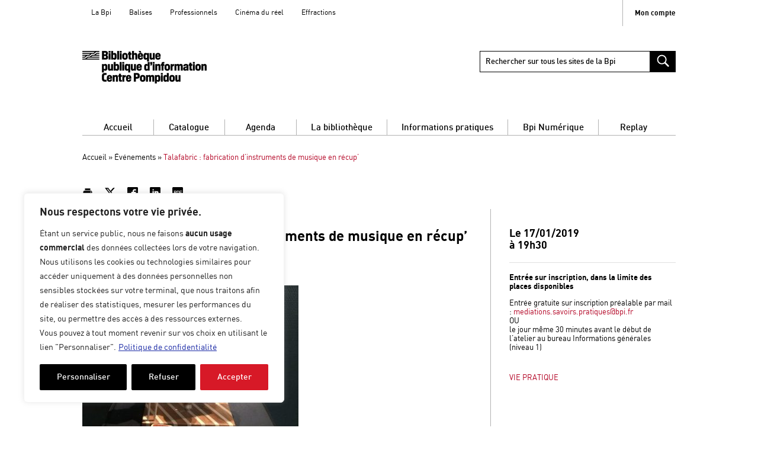

--- FILE ---
content_type: text/html; charset=UTF-8
request_url: https://agenda.bpi.fr/evenement/talafabric-fabrication-dinstruments-de-musique-en-recup/
body_size: 29470
content:
<!DOCTYPE html>
<!--[if lte IE 9 ]>
<html class="no-js ie lte-ie9 ie9" lang="fr-FR"> <![endif]-->
<!--[if !(IE)]><! -->
<html class="fonts-loading no-js" lang="fr-FR">
<!--<![endif]-->
<head prefix="og: http://ogp.me/ns#
foaf:http://xmlns.com/foaf/0.1/">
	<script type="text/javascript">
		//<![CDATA[
		(function () {
			var c = document.documentElement.className;
			c = c.replace(/no-js/, 'js');
			document.documentElement.className = c;
		})();
		window.MSInputMethodContext && document.documentMode && document.write('<script src="https://agenda.bpi.fr/content/themes/bpi-master/node_modules/ie11-custom-properties/c.js" data-rocket-defer defer><\x2fscript>');
		//]]>
	</script>

	<meta http-equiv="Content-Type" content="text/html; charset=UTF-8"/>
	<meta name="viewport" content="initial-scale=1.0"/>
	<meta http-equiv="x-ua-compatible" content="ie=edge">

	<script>var autologinData = {"login_open_id_url":"https:\/\/authz.bpi.fr\/oauth2\/authorize?response_type=code&scope=email%20openid%20profile%20address%20phone%20groupes%20RNConfirmed%20pseudo%20isProfessionnel&client_id=ClientWordpressBpizOIDC&state=35d22f054d6d81f5c34246ed904b531f&redirect_uri=https%3A%2F%2Fagenda.bpi.fr%2Fwp-admin%2Fadmin-ajax.php%3Faction%3Dopenid-connect-authorize","sso_redirect_to":"https:\/\/agenda.bpi.fr\/evenement\/talafabric-fabrication-dinstruments-de-musique-en-recup\/?connect=1"};(function() {
  // ----
  // convert cookie str to object
  // ----
  function cookieStrToObject(str) {
    var a1 = str.split('; '),
        o = {},
        i, a2;

    for(i = 0; i < a1.length; i++) {
      a2 = a1[i].split('=');
      o[a2[0]] = a2[1];
    }

    return o;
  }

  // ----
  // test localStorage
  // ----
  function autoLogin() {
    window.location.href = updateQueryStringParameter(autologinData.login_open_id_url, 'redirect_to', autologinData.redirect_to );
  }

  function updateQueryStringParameter(uri, key, value) {
    var re = new RegExp("([?&])" + key + "=.*?(&|$)", "i");
    var separator = uri.indexOf('?') !== -1 ? "&" : "?";
    if (uri.match(re)) {
      return uri.replace(re, '$1' + key + "=" + value + '$2');
    }
    else {
      return uri + separator + key + "=" + value;
    }
  }

  // ----
  // test cookies
  // ----
  var cookies = cookieStrToObject(document.cookie);

  // If cookie lemonldapz = is logged to SSO
  if (cookies['lemonldapz']) {
    autoLogin()
  }

})();
</script><meta name='robots' content='index, follow, max-image-preview:large, max-snippet:-1, max-video-preview:-1' />
	<style>img:is([sizes="auto" i], [sizes^="auto," i]) { contain-intrinsic-size: 3000px 1500px }</style>
	
<!-- Google Tag Manager for WordPress by gtm4wp.com -->
<script data-cfasync="false" data-pagespeed-no-defer>
	var gtm4wp_datalayer_name = "dataLayer";
	var dataLayer = dataLayer || [];
</script>
<!-- End Google Tag Manager for WordPress by gtm4wp.com -->
	<title>Talafabric : fabrication d’instruments de musique en récup’ - Agenda Bpi</title>
<style id="rocket-critical-css">#cookie-law-info-bar,.wt-cli-cookie-bar{box-sizing:border-box;font-size:10pt;margin:0 auto;padding:10px 10px;position:absolute;text-align:center;width:100%;z-index:99999;box-shadow:rgba(0,0,0,.5) 0px 5px 10px;display:none;left:0px}#cookie-law-info-again{font-size:10pt;margin:0;padding:5px 10px;text-align:center;z-index:9999;box-shadow:#161616 2px 2px 5px 2px}#cookie-law-info-bar span{vertical-align:middle}.cli-plugin-button,.cli-plugin-button:visited{display:inline-block;padding:8px 16px 8px;color:#fff;text-decoration:none;-moz-border-radius:4px;-webkit-border-radius:4px;position:relative;text-decoration:none}.cli-plugin-button,.cli-plugin-button:visited,.medium.cli-plugin-button,.medium.cli-plugin-button:visited{font-size:13px;font-weight:500;line-height:1}.cli-bar-popup{-moz-background-clip:padding;-webkit-background-clip:padding;background-clip:padding-box;-webkit-border-radius:30px;-moz-border-radius:30px;border-radius:30px;padding:20px}@media only screen and (max-width:768px){.cli-plugin-button{margin:10px}}@media only screen and (max-width:567px){.cli-switch .cli-slider:after{display:none}.cli-tab-header a.cli-nav-link{font-size:12px}.cli-modal .cli-modal-close{right:-10px;top:-15px}}.wt-cli-necessary-checkbox{display:none!important}.cli-container-fluid{padding-right:15px;padding-left:15px;margin-right:auto;margin-left:auto}.cli-row{display:-ms-flexbox;display:flex;-ms-flex-wrap:wrap;flex-wrap:wrap;margin-right:-15px;margin-left:-15px}.cli-align-items-stretch{-ms-flex-align:stretch!important;align-items:stretch!important}.cli-px-0{padding-left:0;padding-right:0}.cli-btn{font-size:14px;display:inline-block;font-weight:400;text-align:center;white-space:nowrap;vertical-align:middle;border:1px solid transparent;padding:.5rem 1.25rem;line-height:1;border-radius:.25rem}.cli-modal-backdrop{position:fixed;top:0;right:0;bottom:0;left:0;z-index:1040;background-color:#000;-webkit-transform:scale(0);transform:scale(0)}.cli-modal-backdrop.cli-fade{opacity:0}.cli-modal{position:fixed;top:0;right:0;bottom:0;left:0;z-index:99999;-webkit-transform:scale(0);transform:scale(0);overflow:hidden;outline:0;visibility:hidden}.cli-modal a{text-decoration:none}.cli-modal .cli-modal-dialog{position:relative;width:auto;margin:.5rem;font-family:inherit;font-size:1rem;font-weight:400;line-height:1.5;color:#212529;text-align:left;display:-ms-flexbox;display:flex;-ms-flex-align:center;align-items:center;min-height:calc(100% - (.5rem * 2))}@media (min-width:576px){.cli-modal .cli-modal-dialog{max-width:500px;margin:1.75rem auto;min-height:calc(100% - (1.75rem * 2))}}.cli-modal-content{position:relative;display:-ms-flexbox;display:flex;-ms-flex-direction:column;flex-direction:column;width:100%;background-clip:padding-box;border-radius:.2rem;box-sizing:border-box;outline:0}.cli-modal-footer{position:relative}.cli-switch{display:inline-block;position:relative;min-height:1px;padding-left:38px;font-size:14px;width:auto}.cli-switch input[type="checkbox"]{display:block;margin:0;width:0;position:absolute!important;left:0!important;opacity:0!important}.cli-switch .cli-slider{background-color:#e3e1e8;height:20px;width:38px;bottom:0;left:0;position:absolute;right:0;top:0}.cli-switch .cli-slider:before{bottom:2px;content:"";height:15px;left:3px;position:absolute;width:15px}.cli-switch .cli-slider{border-radius:34px;font-size:0}.cli-switch .cli-slider:before{border-radius:50%}.cli-tab-content{width:100%;padding:5px 30px 5px 5px;box-sizing:border-box}@media (max-width:767px){.cli-tab-content{padding:30px 10px}}.cli-wrapper{max-width:100%;float:none;margin:0 auto}.cli-tab-footer .cli-btn{padding:10px 15px;width:auto;text-decoration:none}.cli-tab-footer{width:100%;text-align:right;padding:20px 0}.cli-col-12{width:100%}.cli-tab-header{display:flex;justify-content:space-between}.cli-tab-header a:before{width:10px;height:2px;left:0;top:calc(50% - 1px)}.cli-tab-header a:after{width:2px;height:10px;left:4px;top:calc(50% - 5px);-webkit-transform:none;transform:none}.cli-tab-header a:before{width:7px;height:7px;border-right:1px solid #4a6e78;border-bottom:1px solid #4a6e78;content:" ";transform:rotate(-45deg);margin-right:10px}.cli-tab-header a.cli-nav-link{position:relative;display:flex;align-items:center;font-size:14px;color:#000;text-decoration:none}.cli-tab-header{border-radius:5px;padding:12px 15px;background-color:#f2f2f2}.cli-modal .cli-modal-close{position:absolute;right:0;top:0;z-index:1;-webkit-appearance:none;width:40px;height:40px;padding:0;border-radius:50%;padding:10px;background:transparent;border:none}.cli-tab-container h4{font-family:inherit;font-size:16px;margin-bottom:15px;margin:10px 0}.cli-privacy-content-text{font-size:14px;line-height:1.4;margin-top:0;padding:0;color:#000}.cli-tab-content{display:none}.cli-tab-section .cli-tab-content{padding:10px 20px 5px 20px}.cli-tab-section{margin-top:5px}@media (min-width:992px){.cli-modal .cli-modal-dialog{max-width:700px}}.cli-switch .cli-slider:after{content:attr(data-cli-disable);position:absolute;right:50px;font-size:12px;text-align:right;min-width:120px}a.cli-privacy-readmore{font-size:12px;margin-top:12px;display:inline-block;text-decoration:underline}.cli-privacy-overview{padding-bottom:12px}a.cli-privacy-readmore:before{content:attr(data-readmore-text)}.cli-modal-close svg{fill:#000}span.cli-necessary-caption{color:#000;font-size:12px}.cli-tab-container .cli-row{max-height:500px;overflow-y:auto}.wt-cli-sr-only{display:none}.wt-cli-privacy-accept-btn{margin-left:10px}.cli-plugin-main-link,.cli_action_button,.cli-privacy-readmore,.cli-tab-header a,.cli-switch .cli-slider{outline:0}.wt-cli-ckyes-brand-logo{display:flex;align-items:center;font-size:9px;color:#111111;font-weight:normal}.wt-cli-ckyes-brand-logo img{width:65px;margin-left:2px}.wt-cli-privacy-overview-actions{padding-bottom:0}.wt-cli-cookie-description{font-size:14px;line-height:1.4;margin-top:0;padding:0;color:#000}.wp-block-image img{box-sizing:border-box;height:auto;max-width:100%;vertical-align:bottom}.wp-block-image figcaption{margin-bottom:1em;margin-top:.5em}ul{box-sizing:border-box}.wp-block-separator{border:none;border-top:2px solid}.wp-block-separator.is-style-dots{background:none!important;border:none;height:auto;line-height:1;text-align:center}.wp-block-separator.is-style-dots:before{color:currentColor;content:"···";font-family:serif;font-size:1.5em;letter-spacing:2em;padding-left:2em}:root{--wp--preset--font-size--normal:16px;--wp--preset--font-size--huge:42px}:root{--dt-row-selected:13,110,253;--dt-row-selected-text:255,255,255;--dt-row-selected-link:9,10,11;--dt-row-stripe:0,0,0;--dt-row-hover:0,0,0;--dt-column-ordering:0,0,0;--dt-html-background:#fff}html{-webkit-text-size-adjust:100%;line-height:1.15}body{margin:0}h1{font-size:2em;margin:.67em 0}hr{box-sizing:content-box;height:0;overflow:visible}main{display:block}a{background-color:transparent}strong{font-weight:bolder}img{border-style:none}button,input{font-family:inherit;font-size:100%;line-height:1.15;margin:0}button{overflow:visible}button{text-transform:none}[type=button],[type=submit],button{-webkit-appearance:button}[type=button]::-moz-focus-inner,[type=submit]::-moz-focus-inner,button::-moz-focus-inner{border-style:none;padding:0}[type=button]:-moz-focusring,[type=submit]:-moz-focusring,button:-moz-focusring{outline:.0625rem dotted ButtonText}input{overflow:visible}[type=checkbox]{box-sizing:border-box;padding:0}[type=search]{-webkit-appearance:textfield;outline-offset:-.125rem}[type=search]::-webkit-search-decoration{-webkit-appearance:none}::-webkit-file-upload-button{-webkit-appearance:button;font:inherit}@font-face{font-display:swap;font-family:DinWeb;font-stretch:normal;font-style:normal;font-weight:300;src:url(https://agenda.bpi.fr/content/themes/bpi-master/dist/fonts/din-light-webfont.woff2) format("woff2"),url(https://agenda.bpi.fr/content/themes/bpi-master/dist/fonts/din-light-webfont.woff) format("woff")}@font-face{font-display:swap;font-family:DinWeb;font-stretch:normal;font-style:normal;font-weight:400;src:url(https://agenda.bpi.fr/content/themes/bpi-master/dist/fonts/din-regular-webfont.woff2) format("woff2"),url(https://agenda.bpi.fr/content/themes/bpi-master/dist/fonts/din-regular-webfont.woff) format("woff")}@font-face{font-display:swap;font-family:DinWeb;font-stretch:normal;font-style:normal;font-weight:500;src:url(https://agenda.bpi.fr/content/themes/bpi-master/dist/fonts/din-medium-webfont.woff2) format("woff2"),url(https://agenda.bpi.fr/content/themes/bpi-master/dist/fonts/din-medium-webfont.woff) format("woff")}@font-face{font-display:swap;font-family:DinWeb;font-stretch:normal;font-style:normal;font-weight:700;src:url(https://agenda.bpi.fr/content/themes/bpi-master/dist/fonts/din-bold-webfont.woff2) format("woff2"),url(https://agenda.bpi.fr/content/themes/bpi-master/dist/fonts/din-bold-webfont.woff) format("woff")}.bpi,:root{--themeColor:#b40626;--accentColor:#b40626;--strokeColor:#000}*,html{box-sizing:border-box}*,:after,:before{box-sizing:inherit}.visuallyhidden,html .wt-cli-cookie-bar-container .cli-switch input[type=checkbox]{clip:rect(0 0 0 0);background:#fff;border:0;color:#000;height:.0625rem;margin:-.0625rem;overflow:hidden;padding:0;position:absolute;width:.0625rem}body{overflow-x:hidden}.show-caption .wp-block-image figcaption{opacity:1;position:static}.icon{fill:currentColor;display:inline-block;height:1em;vertical-align:middle;width:1em}body{-webkit-font-smoothing:antialiased;-moz-osx-font-smoothing:grayscale;background:#fff;color:#000;font-family:DinWeb,Arial,Helvetica,sans-serif;font-size:.8125rem;line-height:1.16}a{-webkit-text-decoration:none;text-decoration:none}a{color:#000}h1{font-family:DinWeb,Arial,Helvetica,sans-serif;font-size:1.5rem;line-height:1.16}h4{font-family:DinWeb,Arial,Helvetica,sans-serif;font-size:1rem;line-height:1.16}ul{list-style:none;padding:0}li,ul{margin:0}figure,h1,h4,hr,p,table,ul{margin:0 0 1.125rem}hr{clear:both;margin:1.125rem 0}table{border:0;border-collapse:collapse;margin:1.125rem 0;width:100%}table td,table th{border:.0625rem solid #b2b2b2;padding:.5625rem;text-align:left;vertical-align:top}input[type=search]{-webkit-appearance:none;-moz-appearance:none;appearance:none;background:#fff;border:.0625rem solid #000;border-radius:0;box-sizing:border-box;color:#000;font-family:DinWeb,Arial,Helvetica,sans-serif;line-height:1;padding:.625rem .5625rem;width:100%}input[type=search]::-webkit-input-placeholder{color:#000}input[type=search]:-moz-placeholder,input[type=search]::-moz-placeholder{color:#000}input[type=search]:-ms-input-placeholder{color:#000}label{display:inline-block;font-weight:700}.lazyloaded{opacity:1}.main__content{position:relative;z-index:2}.container{margin:0 auto;max-width:30rem;width:calc(100% - 1.875rem)}.row{margin-bottom:1.75rem}.row [class*=b-col-]{width:100%}.button{-webkit-appearance:none;border:0;border-radius:0;display:inline-block;font-family:DinWeb,Arial,Helvetica,sans-serif;line-height:1.15;padding:.625rem;vertical-align:middle}.accessible-megamenu{background-color:#fff;color:#000;height:1.75rem;position:relative}.accessible-megamenu,.accessible-megamenu-top-nav-item{box-sizing:border-box;display:block;list-style:none;margin:0;padding:0}.accessible-megamenu-top-nav-item{height:1.6875rem;text-shadow:0 .0625rem 0 #fff}.accessible-megamenu-top-nav-item>a{border-top:.0625rem solid #fff;color:#000;display:block;line-height:1.75rem;position:relative;-webkit-text-decoration:none;text-decoration:none;z-index:inherit}.accessible-megamenu .accessible-megamenu-panel{background-color:#fff;border:.0625rem solid #b2b2b2;border-top:none;box-shadow:.0625rem .25rem .25rem rgba(0,0,0,.24);color:#000;display:block;left:0;line-height:normal;margin:0;max-height:0;opacity:0;overflow:hidden;padding:0;position:absolute;top:-9999em;visibility:hidden}.accessible-megamenu .accessible-megamenu-panel>a{color:#000;display:inline-block;font-size:1.15em;font-weight:700;line-height:1.2;margin-bottom:.5em;-webkit-text-decoration:none;text-decoration:none}.accessible-megamenu .accessible-megamenu-panel ul{display:block;list-style:none;margin:0;padding:0}.accessible-megamenu .accessible-megamenu-panel ul li{list-style:none;margin:0;padding:0;position:relative}.accessible-megamenu .accessible-megamenu-panel ul ul li a{width:auto}.accessible-megamenu .accessible-megamenu-panel>ul>li{display:block;float:left;margin-bottom:1em;margin-right:1em;padding-left:1em;text-align:left}.accessible-megamenu .accessible-megamenu-panel>ul>li:first-of-type{border-left:none;box-shadow:none}.accessible-megamenu .accessible-megamenu-panel>ul>li .menu-item a{display:block;line-height:1.1;padding:.25em .3125rem .25em 1em;width:100%}.accessible-megamenu .accessible-megamenu-panel>ul>li .menu-item a:before{border-color:transparent transparent transparent #b2b2b2;border-style:solid;border-width:.3125rem 0 .3125rem .3125rem;content:"";height:0;margin-left:-.625rem;position:absolute;width:0}.accessible-megamenu .accessible-megamenu-panel>ul>li>a{color:#000;display:block;font-size:.8125rem;font-weight:700;line-height:1.1;margin-bottom:.375rem;padding:.25em .3125rem .25em 1em;width:100%}.accessible-megamenu .accessible-megamenu-panel>ul>li>a:before{border-color:transparent transparent transparent #b40626;border-color:transparent transparent transparent var(--themeColor,#000);border-style:solid;border-width:.5rem 0 .5rem .5rem;content:"";height:0;margin-left:-.8125rem;position:absolute;width:0}.accessible-megamenu .accessible-megamenu-panel.cols-5{text-align:left}.accessible-megamenu .accessible-megamenu-panel.cols-5 .is-parent{margin-bottom:1.125rem;margin-left:.8125rem;margin-top:1.125rem}.accessible-megamenu .accessible-megamenu-panel.cols-5 .is-parent:before{border-color:transparent transparent transparent #b40626;border-color:transparent transparent transparent var(--themeColor,#000);border-style:solid;border-width:.5rem 0 .5rem .5rem;content:"";height:0;margin-left:-.8125rem;position:absolute;width:0}.accessible-megamenu .accessible-megamenu-panel.cols-5>ul>li{width:18.5%}.accessible-megamenu-toggle{background:none;border:.0625rem solid #000;display:none;height:2.25rem;left:0;padding:0;position:absolute;top:-4.125rem;width:2.25rem;z-index:1}.accessible-megamenu-toggle>span.hicon{margin-top:.25rem}.accessible-megamenu-toggle>span.hicon:not(.sr-only){background:#000;display:block;height:.1875rem;left:.4375rem;margin-bottom:.1875rem;position:relative;transform-origin:0 0;width:1.25rem;z-index:1}.accessible-megamenu-toggle>span.hicon:last-child{transform-origin:0 100%}.megamenu{position:relative;width:100%}.megamenu-main-wrapper{margin-bottom:1.125rem}.megamenu-main .accessible-megamenu>.accessible-megamenu-top-nav-item{text-align:center}.megamenu-main .accessible-megamenu>.accessible-megamenu-top-nav-item>a{display:inline-block;font-size:1.16em;font-weight:500;padding:0 1.6em;text-align:center;white-space:nowrap;width:100%}.menu-links__panel{display:none;list-style-type:disc;margin-bottom:1rem;margin-left:1em;position:static}.menu-fastaccess{font-size:1rem;margin:0}.menu-fastaccess__item{display:inline}.menu-fastaccess__item a{color:transparent;position:absolute;z-index:1}.breadcrumb{margin-bottom:2.25rem;margin-top:1.3125rem}.breadcrumb [aria-current=page]{color:#b40626;color:var(--themeColor,#000);-webkit-text-decoration:none;text-decoration:none}.action-bar li{display:inline;margin-right:.28125rem}.action-bar .button{background:transparent;color:#000;font-size:1.125rem;margin:.25em .7em 0 0;padding:0}.agenda__infos{margin-bottom:2.25rem}.agenda__infos-time{font-size:1.35em}html .wt-cli-cookie-bar-container .cli-switch input[type=checkbox]{display:block}html .wt-cli-cookie-bar-container #cookie_hdr_showagain{-webkit-appearance:none;border:0;border-radius:0;color:currentColor;display:inline-block;font-family:DinWeb,Arial,Helvetica,sans-serif;line-height:1.15;padding:.625rem;vertical-align:middle}#cookie_hdr_showagain{-webkit-appearance:none;background:transparent}.header{position:relative;z-index:3}.header__logo-link{display:block}.header__img{display:block;height:auto;margin:0 auto 1.75rem;max-width:100%}.accessible-menu{background-color:#fff;color:#000;position:relative}.accessible-menu,.accessible-menu-top-nav-item{box-sizing:border-box;display:block;list-style:none;margin:0;padding:0}.accessible-menu-top-nav-item{float:left;text-shadow:0 .0625rem 0 #fff}.accessible-menu-top-nav-item a{color:#000;display:block;padding-left:1em;padding-right:1em;position:relative;-webkit-text-decoration:none;text-decoration:none;z-index:inherit}.accessible-menu-toggle{background:none;border:.0625rem solid transparent;display:none;font-family:DinWeb,Arial,Helvetica,sans-serif;margin-bottom:-.0625rem;margin-left:auto;padding:.5em 1em;position:relative;z-index:3}.accessible-menu-toggle .menu-arrow:after{border-left:.25rem solid transparent;border-right:.25rem solid transparent;border-top:.25rem solid #000;content:"";display:inline-block;height:0;margin-left:.5rem;vertical-align:middle;width:0}.a-menu{position:relative}.a-menu-account{align-items:center;display:flex;gap:.5rem}.a-menu-dropdown{margin-bottom:0;margin-top:1em}.a-menu-dropdown .accessible-menu>.accessible-menu-top-nav-item a{font-size:.75rem;padding:.9375rem}.searchform{margin-bottom:1.875rem;margin-left:auto;margin-right:0;position:relative;width:33%!important}.searchform__field[type=search]{border:.0625rem solid #000;font-weight:500;height:2.25rem;padding-right:2.25rem}.searchform__submit{-webkit-appearance:none;-moz-appearance:none;appearance:none;background:#000;border:.0625rem solid #000;bottom:0;height:2.25rem;position:absolute;right:0;top:0}.searchform__submit .icon{color:#fff;height:1.875rem;vertical-align:-15%;width:1.875rem}.wysiwyg:after,.wysiwyg:before{content:"";display:table}.wysiwyg:after{clear:both}.wysiwyg a:not([class]){word-wrap:break-word;color:#b40626;color:var(--accentColor,#000);hyphens:auto;-webkit-text-decoration:underline;text-decoration:underline;word-break:break-all;word-break:break-word}.is-bold{font-weight:700}.is-heading{border-bottom:0;margin-bottom:1em}.is-upper{text-transform:uppercase}.wp-block-image{margin:0 0 1.125rem;max-width:100%;position:relative}.wp-block-image figcaption{background:#fff;bottom:0;color:#000;font-size:.75em;margin:0;opacity:0;padding:.25rem .125rem;position:absolute;text-align:left;width:100%;z-index:2}.wp-block-separator{margin-bottom:1.125rem}.wp-block-separator{color:#000;color:var(--strokeColor,#000);margin-top:0;opacity:.4}.wp-block-separator.is-style-dots{border-bottom:.0625rem solid #b2b2b2}.wp-block-separator.is-style-dots:before{content:"";display:none}.has-text-color.has-accent-color{color:#b40626;color:var(--accentColor,#000)}.has-text-color.has-accent-color a{color:currentColor}.single__thumb{margin:2.25rem 0}.single__row{padding-bottom:1.125rem}.single__content,.single__sidebar{padding-bottom:2.25rem}.single__tax li{margin-bottom:.25em}.single__tax-name{font-weight:700}.single__tax a{color:#b40626;color:var(--accentColor,#000)}@media screen and (min-width:48.0625em){.container{max-width:48rem}.row{display:flex;flex-wrap:wrap;margin-bottom:1.875rem}.row--space-between{justify-content:space-between}.accessible-megamenu{display:flex;width:100%}.accessible-megamenu-top-nav-item{display:inline-flex}.accessible-megamenu .accessible-megamenu-panel.cols-5{border:.0625rem solid #b2b2b2;padding:1.875rem;width:100%}.megamenu-main .accessible-megamenu{border-bottom:.0625rem solid #b2b2b2}.megamenu-main .accessible-megamenu .accessible-megamenu-top-nav-item:last-child>a{border-right:.0625rem solid #fff}.megamenu-main .accessible-megamenu .accessible-megamenu-top-nav-item:first-child>a{border-left:.0625rem solid #fff}.megamenu-main .accessible-megamenu>.accessible-megamenu-top-nav-item>a{border-right:.0625rem solid #b2b2b2}.agenda__infos-time{padding-top:2rem}.a-menu-account{font-size:.75rem;margin-bottom:.8125rem}.a-menu-dropdown{margin-bottom:1em;margin-top:0}.single__row{display:flex}.single__content{width:65.625%}.single__sidebar{border-left:.0625rem solid #b2b2b2;margin-left:3.125%;padding-left:3.125%;width:31.25%}}@media screen and (min-width:64em){.container{max-width:62.625rem;width:calc(100% - 3.75rem)}.row .b-col-1-3{width:31.25%}.megamenu-main .accessible-megamenu>.accessible-megamenu-top-nav-item>a{min-width:8em}.menu-links__panel{left:1em;position:absolute;top:2.75em}.header__img{margin:0 auto 1.875rem 0}.a-menu-account{border-left:.0625rem solid #b2b2b2;font-weight:700;margin-left:.9375rem;padding-left:1.25rem}}@media screen and (max-width:63.9375em){.accessible-menu>.accessible-menu-top-nav-item{position:static}}@media screen and (max-width:48em){.accessible-megamenu-top-nav-item>a{border-bottom:.0625rem solid #b2b2b2}.accessible-megamenu .accessible-megamenu-panel>ul>li .menu-item a,.accessible-megamenu .accessible-megamenu-panel>ul>li>a{padding:1em .3125rem 1em 1em}.accessible-megamenu>.accessible-megamenu-top-nav-item{position:static}.accessible-megamenu .accessible-megamenu-panel.cols-5{left:0;right:0;width:auto}.accessible-megamenu .accessible-megamenu-panel.cols-5 .is-parent{margin-bottom:1.125rem;margin-top:2.25rem}.accessible-megamenu .accessible-megamenu-panel>ul>li{display:block;float:left;margin-bottom:1em;margin-right:1em}.accessible-megamenu-toggle{display:block;z-index:3}.accessible-megamenu-toggle~.accessible-megamenu>.accessible-megamenu-top-nav-item{height:0;overflow:hidden;visibility:collapse}.accessible-megamenu{height:auto;z-index:2}.accessible-megamenu>.accessible-megamenu-top-nav-item{border-right:0;float:none;height:auto;width:100%}.accessible-megamenu>.accessible-megamenu-top-nav-item a[aria-expanded]{box-shadow:none}.accessible-megamenu .accessible-megamenu-panel{border:0;box-shadow:none;padding-bottom:0;position:relative;top:0}.accessible-megamenu .accessible-megamenu-panel.cols-5>ul>li{border-left:none;box-shadow:none;padding-left:0;width:100%}.header__top{display:flex;gap:.5rem}.accessible-menu-toggle{display:block;padding:.5em;z-index:3}.accessible-menu-toggle~.accessible-menu>.accessible-menu-top-nav-item{height:0;overflow:hidden;visibility:collapse}.accessible-menu{height:auto;z-index:2}.accessible-menu>.accessible-menu-top-nav-item{border-right:0;float:none;height:auto;width:100%}.a-menu-sites{order:-1}.a-menu-sites .accessible-menu{left:0;position:absolute;z-index:4}.a-menu-account{margin:1.0625rem 0 0}.searchform{margin-left:3.0625rem;margin-right:0;width:auto!important}}@media screen and (max-width:29.9375em){.a-menu-sites .accessible-menu{width:calc(100vw - 2.8125rem)}}.cookielawinfo-column-1{width:25%}.cookielawinfo-column-2{width:10%}.cookielawinfo-column-3{width:15%}.cookielawinfo-column-4{width:50%}table.cookielawinfo-classic{font-family:Verdana,Arial,Helvetica,sans-serif;border-collapse:collapse;border-left:1px solid #ccc;border-top:1px solid #ccc;color:#333}table.cookielawinfo-classic thead tr th{text-transform:uppercase;background:#e2e2e2}table.cookielawinfo-classic td,table.cookielawinfo-classic th{border-right:1px solid #ccc;border-bottom:1px solid #ccc;padding:5px;line-height:1.8em;font-size:0.8em;vertical-align:top;width:20%}table.cookielawinfo-winter{font:85% "Lucida Grande","Lucida Sans Unicode","Trebuchet MS",sans-serif;padding:0;margin:10px 0 20px;border-collapse:collapse;color:#333;background:#F3F5F7}table.cookielawinfo-winter a{color:#3A4856;text-decoration:none;border-bottom:1px solid #C6C8CB}table.cookielawinfo-winter a:visited{color:#777}table.cookielawinfo-winter thead th{background:#3A4856;padding:15px 10px;color:#fff;text-align:left;font-weight:normal}table.cookielawinfo-winter tbody{border-left:1px solid #EAECEE;border-right:1px solid #EAECEE}table.cookielawinfo-winter tbody{border-bottom:1px solid #EAECEE}table.cookielawinfo-winter tbody td{padding:10px;text-align:left}table.cookielawinfo-winter tbody tr{background:#F3F5F7}@media (max-width:800px){table.cookielawinfo-row-cat-table td,table.cookielawinfo-row-cat-table th{width:23%;font-size:12px}table.cookielawinfo-row-cat-table .cookielawinfo-column-4,table.cookielawinfo-row-cat-table .cookielawinfo-column-4{width:45%}}.cookielawinfo-row-cat-table{width:99%;margin-left:5px;word-wrap:break-word;table-layout:fixed}.cli-tab-section .cookielawinfo-row-cat-table{width:100%;margin-left:0}.cli-tab-section .cookielawinfo-row-cat-table td,.cli-tab-section .cookielawinfo-row-cat-table th{font-size:12px;padding-left:0px}</style>
	<link rel="canonical" href="https://agenda.bpi.fr/evenement/talafabric-fabrication-dinstruments-de-musique-en-recup/" />
	<meta name="twitter:card" content="summary_large_image" />
	<meta name="twitter:label1" content="Written by" />
	<meta name="twitter:data1" content="Bibliothèque publique d&#039;information, eloise.emy@bpi.fr" />



<style id='wp-emoji-styles-inline-css'>

	img.wp-smiley, img.emoji {
		display: inline !important;
		border: none !important;
		box-shadow: none !important;
		height: 1em !important;
		width: 1em !important;
		margin: 0 0.07em !important;
		vertical-align: -0.1em !important;
		background: none !important;
		padding: 0 !important;
	}
</style>
<style id='co-authors-plus-coauthors-style-inline-css'>
.wp-block-co-authors-plus-coauthors.is-layout-flow [class*=wp-block-co-authors-plus]{display:inline}

</style>
<style id='co-authors-plus-avatar-style-inline-css'>
.wp-block-co-authors-plus-avatar :where(img){height:auto;max-width:100%;vertical-align:bottom}.wp-block-co-authors-plus-coauthors.is-layout-flow .wp-block-co-authors-plus-avatar :where(img){vertical-align:middle}.wp-block-co-authors-plus-avatar:is(.alignleft,.alignright){display:table}.wp-block-co-authors-plus-avatar.aligncenter{display:table;margin-inline:auto}

</style>
<style id='co-authors-plus-image-style-inline-css'>
.wp-block-co-authors-plus-image{margin-bottom:0}.wp-block-co-authors-plus-image :where(img){height:auto;max-width:100%;vertical-align:bottom}.wp-block-co-authors-plus-coauthors.is-layout-flow .wp-block-co-authors-plus-image :where(img){vertical-align:middle}.wp-block-co-authors-plus-image:is(.alignfull,.alignwide) :where(img){width:100%}.wp-block-co-authors-plus-image:is(.alignleft,.alignright){display:table}.wp-block-co-authors-plus-image.aligncenter{display:table;margin-inline:auto}

</style>
<link rel='preload'  href='https://agenda.bpi.fr/wp-includes/css/dist/components/style.min.css?ver=6b2b26985b' data-rocket-async="style" as="style" onload="this.onload=null;this.rel='stylesheet'" onerror="this.removeAttribute('data-rocket-async')"  media='all' />
<link rel='preload'  href='https://agenda.bpi.fr/wp-includes/css/dist/preferences/style.min.css?ver=dfef2817e7' data-rocket-async="style" as="style" onload="this.onload=null;this.rel='stylesheet'" onerror="this.removeAttribute('data-rocket-async')"  media='all' />
<link rel='preload'  href='https://agenda.bpi.fr/wp-includes/css/dist/block-editor/style.min.css?ver=4ce8fcce13' data-rocket-async="style" as="style" onload="this.onload=null;this.rel='stylesheet'" onerror="this.removeAttribute('data-rocket-async')"  media='all' />
<link data-minify="1" rel='preload'  href='https://agenda.bpi.fr/content/cache/min/5/content/plugins/popup-maker/dist/packages/block-library-style.css?ver=1767698271' data-rocket-async="style" as="style" onload="this.onload=null;this.rel='stylesheet'" onerror="this.removeAttribute('data-rocket-async')"  media='all' />
<link data-minify="1" rel='preload'  href='https://agenda.bpi.fr/content/cache/min/5/content/plugins/wp-pagenavi/pagenavi-css.css?ver=1767698271' data-rocket-async="style" as="style" onload="this.onload=null;this.rel='stylesheet'" onerror="this.removeAttribute('data-rocket-async')"  media='all' />
<link rel='preload'  href='https://agenda.bpi.fr/wp-includes/css/dist/block-library/style.min.css?ver=4d1b97a9bf' data-rocket-async="style" as="style" onload="this.onload=null;this.rel='stylesheet'" onerror="this.removeAttribute('data-rocket-async')"  media='all' />
<style id='wp-block-library-theme-inline-css'>
.wp-block-audio :where(figcaption){color:#555;font-size:13px;text-align:center}.is-dark-theme .wp-block-audio :where(figcaption){color:#ffffffa6}.wp-block-audio{margin:0 0 1em}.wp-block-code{border:1px solid #ccc;border-radius:4px;font-family:Menlo,Consolas,monaco,monospace;padding:.8em 1em}.wp-block-embed :where(figcaption){color:#555;font-size:13px;text-align:center}.is-dark-theme .wp-block-embed :where(figcaption){color:#ffffffa6}.wp-block-embed{margin:0 0 1em}.blocks-gallery-caption{color:#555;font-size:13px;text-align:center}.is-dark-theme .blocks-gallery-caption{color:#ffffffa6}:root :where(.wp-block-image figcaption){color:#555;font-size:13px;text-align:center}.is-dark-theme :root :where(.wp-block-image figcaption){color:#ffffffa6}.wp-block-image{margin:0 0 1em}.wp-block-pullquote{border-bottom:4px solid;border-top:4px solid;color:currentColor;margin-bottom:1.75em}.wp-block-pullquote cite,.wp-block-pullquote footer,.wp-block-pullquote__citation{color:currentColor;font-size:.8125em;font-style:normal;text-transform:uppercase}.wp-block-quote{border-left:.25em solid;margin:0 0 1.75em;padding-left:1em}.wp-block-quote cite,.wp-block-quote footer{color:currentColor;font-size:.8125em;font-style:normal;position:relative}.wp-block-quote:where(.has-text-align-right){border-left:none;border-right:.25em solid;padding-left:0;padding-right:1em}.wp-block-quote:where(.has-text-align-center){border:none;padding-left:0}.wp-block-quote.is-large,.wp-block-quote.is-style-large,.wp-block-quote:where(.is-style-plain){border:none}.wp-block-search .wp-block-search__label{font-weight:700}.wp-block-search__button{border:1px solid #ccc;padding:.375em .625em}:where(.wp-block-group.has-background){padding:1.25em 2.375em}.wp-block-separator.has-css-opacity{opacity:.4}.wp-block-separator{border:none;border-bottom:2px solid;margin-left:auto;margin-right:auto}.wp-block-separator.has-alpha-channel-opacity{opacity:1}.wp-block-separator:not(.is-style-wide):not(.is-style-dots){width:100px}.wp-block-separator.has-background:not(.is-style-dots){border-bottom:none;height:1px}.wp-block-separator.has-background:not(.is-style-wide):not(.is-style-dots){height:2px}.wp-block-table{margin:0 0 1em}.wp-block-table td,.wp-block-table th{word-break:normal}.wp-block-table :where(figcaption){color:#555;font-size:13px;text-align:center}.is-dark-theme .wp-block-table :where(figcaption){color:#ffffffa6}.wp-block-video :where(figcaption){color:#555;font-size:13px;text-align:center}.is-dark-theme .wp-block-video :where(figcaption){color:#ffffffa6}.wp-block-video{margin:0 0 1em}:root :where(.wp-block-template-part.has-background){margin-bottom:0;margin-top:0;padding:1.25em 2.375em}
</style>
<link data-minify="1" rel='preload'  href='https://agenda.bpi.fr/content/cache/min/5/content/themes/bpi-master/dist/app.3a568ed1.min.css?ver=1767698271' data-rocket-async="style" as="style" onload="this.onload=null;this.rel='stylesheet'" onerror="this.removeAttribute('data-rocket-async')"  media='all' />
<link rel="schema.dcterms:" href="http://purl.org/dc/elements/1.1/" />
<link rel="schema.dcterms:TERMS" href="http://purl.org/dc/terms/" />
<script id="webtoffee-cookie-consent-js-extra">
var _wccConfig = {"_ipData":[],"_assetsURL":"https:\/\/agenda.bpi.fr\/content\/plugins\/webtoffee-gdpr-cookie-consent\/lite\/frontend\/images\/","_publicURL":"https:\/\/agenda.bpi.fr","_categories":[{"name":"N\u00e9cessaire","slug":"necessary","isNecessary":true,"ccpaDoNotSell":true,"cookies":[{"cookieID":"_cerber_yFWNoVZBhRcbz","domain":"agenda.bpi.fr","provider":""},{"cookieID":"_cerber_hnIHyT","domain":"agenda.bpi.fr","provider":""},{"cookieID":"ROUTEID","domain":"agenda.bpi.fr","provider":""},{"cookieID":"wt_consent","domain":"agenda.bpi.fr","provider":""},{"cookieID":"_pk_id.*","domain":"agenda.bpi.fr","provider":"analytics.ycdn.de|matomo.js"},{"cookieID":"_pk_ses.*","domain":"agenda.bpi.fr","provider":"analytics.ycdn.de|matomo.js"}],"active":true,"defaultConsent":{"gdpr":true,"ccpa":true},"foundNoCookieScript":false},{"name":"Fonctionnelle","slug":"functional","isNecessary":false,"ccpaDoNotSell":true,"cookies":[{"cookieID":"fonts-loaded","domain":"agenda.bpi.fr","provider":""}],"active":true,"defaultConsent":{"gdpr":false,"ccpa":false},"foundNoCookieScript":false},{"name":"Analytique","slug":"analytics","isNecessary":false,"ccpaDoNotSell":true,"cookies":[],"active":true,"defaultConsent":{"gdpr":false,"ccpa":false},"foundNoCookieScript":false},{"name":"Performance","slug":"performance","isNecessary":false,"ccpaDoNotSell":true,"cookies":[],"active":true,"defaultConsent":{"gdpr":false,"ccpa":false},"foundNoCookieScript":false},{"name":"Publicit\u00e9","slug":"advertisement","isNecessary":false,"ccpaDoNotSell":true,"cookies":[],"active":true,"defaultConsent":{"gdpr":false,"ccpa":false},"foundNoCookieScript":false},{"name":"Autres","slug":"others","isNecessary":false,"ccpaDoNotSell":true,"cookies":[],"active":true,"defaultConsent":{"gdpr":false,"ccpa":false},"foundNoCookieScript":false}],"_activeLaw":"gdpr","_rootDomain":"","_block":"1","_showBanner":"1","_bannerConfig":{"GDPR":{"settings":{"type":"box","position":"bottom-left","applicableLaw":"gdpr","preferenceCenter":"center","selectedRegion":"ALL","consentExpiry":365,"shortcodes":[{"key":"wcc_readmore","content":"<a href=\"https:\/\/www.bpi.fr\/politique-de-confidentialite\/\" class=\"wcc-policy\" aria-label=\"Politique de confidentialit\u00e9\" target=\"_blank\" rel=\"noopener\" data-tag=\"readmore-button\">Politique de confidentialit\u00e9<\/a>","tag":"readmore-button","status":true,"attributes":{"rel":"nofollow","target":"_blank"}},{"key":"wcc_show_desc","content":"<button class=\"wcc-show-desc-btn\" data-tag=\"show-desc-button\" aria-label=\"Afficher plus\">Afficher plus<\/button>","tag":"show-desc-button","status":true,"attributes":[]},{"key":"wcc_hide_desc","content":"<button class=\"wcc-show-desc-btn\" data-tag=\"hide-desc-button\" aria-label=\"Afficher moins\">Afficher moins<\/button>","tag":"hide-desc-button","status":true,"attributes":[]},{"key":"wcc_category_toggle_label","content":"[wcc_{{status}}_category_label] [wcc_preference_{{category_slug}}_title]","tag":"","status":true,"attributes":[]},{"key":"wcc_enable_category_label","content":"Activer","tag":"","status":true,"attributes":[]},{"key":"wcc_disable_category_label","content":"D\u00e9sactiver","tag":"","status":true,"attributes":[]},{"key":"wcc_video_placeholder","content":"<div class=\"video-placeholder-normal\" data-tag=\"video-placeholder\" id=\"[UNIQUEID]\"><p class=\"video-placeholder-text-normal\" data-tag=\"placeholder-title\">Veuillez accepter les cookies pour voir ce contenu<\/p><\/div>","tag":"","status":true,"attributes":[]},{"key":"wcc_enable_optout_label","content":"Activer","tag":"","status":true,"attributes":[]},{"key":"wcc_disable_optout_label","content":"D\u00e9sactiver","tag":"","status":true,"attributes":[]},{"key":"wcc_optout_toggle_label","content":"[wcc_{{status}}_optout_label] [wcc_optout_option_title]","tag":"","status":true,"attributes":[]},{"key":"wcc_optout_option_title","content":"Ne pas vendre ou partager mes informations personnelles","tag":"","status":true,"attributes":[]},{"key":"wcc_optout_close_label","content":"Fermer","tag":"","status":true,"attributes":[]}],"bannerEnabled":true},"behaviours":{"reloadBannerOnAccept":false,"loadAnalyticsByDefault":false,"animations":{"onLoad":"animate","onHide":"sticky"}},"config":{"revisitConsent":{"status":true,"tag":"revisit-consent","position":"bottom-right","meta":{"url":"#"},"styles":[],"elements":{"title":{"type":"text","tag":"revisit-consent-title","status":true,"styles":{"color":"#0056a7"}}}},"preferenceCenter":{"toggle":{"status":true,"tag":"detail-category-toggle","type":"toggle","states":{"active":{"styles":{"background-color":"#000000"}},"inactive":{"styles":{"background-color":"#D0D5D2"}}}},"poweredBy":false},"categoryPreview":{"status":false,"toggle":{"status":true,"tag":"detail-category-preview-toggle","type":"toggle","states":{"active":{"styles":{"background-color":"#000000"}},"inactive":{"styles":{"background-color":"#D0D5D2"}}}}},"videoPlaceholder":{"status":true,"styles":{"background-color":"#000000","border-color":"#000000","color":"#ffffff"}},"readMore":{"status":true,"tag":"readmore-button","type":"link","meta":{"noFollow":true,"newTab":true},"styles":{"color":"#1C2BA6","background-color":"transparent","border-color":"transparent"}},"auditTable":{"status":true},"optOption":{"status":true,"toggle":{"status":true,"tag":"optout-option-toggle","type":"toggle","states":{"active":{"styles":{"background-color":"#000000"}},"inactive":{"styles":{"background-color":"#FFFFFF"}}}},"gpcOption":false}}}},"_version":"3.4.0","_logConsent":"1","_tags":[{"tag":"accept-button","styles":{"color":"#FFFFFF","background-color":"#D71927","border-color":"#D71927"}},{"tag":"reject-button","styles":{"color":"#FFFFFF","background-color":"#000000","border-color":"#000000"}},{"tag":"settings-button","styles":{"color":"#FFFFFF","background-color":"#000000","border-color":"#000000"}},{"tag":"readmore-button","styles":{"color":"#1C2BA6","background-color":"transparent","border-color":"transparent"}},{"tag":"donotsell-button","styles":{"color":"#1863dc","background-color":"transparent","border-color":"transparent"}},{"tag":"accept-button","styles":{"color":"#FFFFFF","background-color":"#D71927","border-color":"#D71927"}},{"tag":"revisit-consent","styles":[]}],"_rtl":"","_lawSelected":["GDPR"],"_restApiUrl":"https:\/\/directory.cookieyes.com\/api\/v1\/ip","_renewConsent":"","_restrictToCA":"","_customEvents":"","_providersToBlock":[]};
var _wccStyles = {"css":{"GDPR":".wcc-overlay{background: #000000; opacity: 0.4; position: fixed; top: 0; left: 0; width: 100%; height: 100%; z-index: 99999999;}.wcc-hide{display: none;}.wcc-btn-revisit-wrapper{display: flex; padding: 6px; border-radius: 8px; opacity: 0px; background-color:#ffffff; box-shadow: 0px 3px 10px 0px #798da04d;  align-items: center; justify-content: center;   position: fixed; z-index: 999999; cursor: pointer;}.wcc-revisit-bottom-left{bottom: 15px; left: 15px;}.wcc-revisit-bottom-right{bottom: 15px; right: 15px;}.wcc-btn-revisit-wrapper .wcc-btn-revisit{display: flex; align-items: center; justify-content: center; background: none; border: none; cursor: pointer; position: relative; margin: 0; padding: 0;}.wcc-btn-revisit-wrapper .wcc-btn-revisit img{max-width: fit-content; margin: 0; } .wcc-btn-revisit-wrapper .wcc-revisit-help-text{font-size:14px; margin-left:4px; display:none;}.wcc-btn-revisit-wrapper:hover .wcc-revisit-help-text, .wcc-btn-revisit-wrapper:focus-within .wcc-revisit-help-text { display: block;}.wcc-revisit-hide{display: none;}.wcc-preference-btn:hover{cursor:pointer; text-decoration:underline;}.wcc-cookie-audit-table { font-family: inherit; border-collapse: collapse; width: 100%;} .wcc-cookie-audit-table th, .wcc-cookie-audit-table td {text-align: left; padding: 10px; font-size: 12px; color: #000000; word-break: normal; background-color: #d9dfe7; border: 1px solid #cbced6;} .wcc-cookie-audit-table tr:nth-child(2n + 1) td { background: #f1f5fa; }.wcc-consent-container{position: fixed; width: 440px; box-sizing: border-box; z-index: 9999999; border-radius: 6px;}.wcc-consent-container .wcc-consent-bar{background: #ffffff; border: 1px solid; padding: 20px 26px; box-shadow: 0 -1px 10px 0 #acabab4d; border-radius: 6px;}.wcc-box-bottom-left{bottom: 40px; left: 40px;}.wcc-box-bottom-right{bottom: 40px; right: 40px;}.wcc-box-top-left{top: 40px; left: 40px;}.wcc-box-top-right{top: 40px; right: 40px;}.wcc-custom-brand-logo-wrapper .wcc-custom-brand-logo{width: 100px; height: auto; margin: 0 0 12px 0;}.wcc-notice .wcc-title{color: #212121; font-weight: 700; font-size: 18px; line-height: 24px; margin: 0 0 12px 0;}.wcc-notice-des *,.wcc-preference-content-wrapper *,.wcc-accordion-header-des *,.wcc-gpc-wrapper .wcc-gpc-desc *{font-size: 14px;}.wcc-notice-des{color: #212121; font-size: 14px; line-height: 24px; font-weight: 400;}.wcc-notice-des img{height: 25px; width: 25px;}.wcc-consent-bar .wcc-notice-des p,.wcc-gpc-wrapper .wcc-gpc-desc p,.wcc-preference-body-wrapper .wcc-preference-content-wrapper p,.wcc-accordion-header-wrapper .wcc-accordion-header-des p,.wcc-cookie-des-table li div:last-child p{color: inherit; margin-top: 0;}.wcc-notice-des P:last-child,.wcc-preference-content-wrapper p:last-child,.wcc-cookie-des-table li div:last-child p:last-child,.wcc-gpc-wrapper .wcc-gpc-desc p:last-child{margin-bottom: 0;}.wcc-notice-des a.wcc-policy,.wcc-notice-des button.wcc-policy{font-size: 14px; color: #1863dc; white-space: nowrap; cursor: pointer; background: transparent; border: 1px solid; text-decoration: underline;}.wcc-notice-des button.wcc-policy{padding: 0;}.wcc-notice-des a.wcc-policy:focus-visible,.wcc-notice-des button.wcc-policy:focus-visible,.wcc-preference-content-wrapper .wcc-show-desc-btn:focus-visible,.wcc-accordion-header .wcc-accordion-btn:focus-visible,.wcc-preference-header .wcc-btn-close:focus-visible,.wcc-switch input[type=\"checkbox\"]:focus-visible,.wcc-footer-wrapper a:focus-visible,.wcc-btn:focus-visible{outline: 2px solid #1863dc; outline-offset: 2px;}.wcc-btn:focus:not(:focus-visible),.wcc-accordion-header .wcc-accordion-btn:focus:not(:focus-visible),.wcc-preference-content-wrapper .wcc-show-desc-btn:focus:not(:focus-visible),.wcc-btn-revisit-wrapper .wcc-btn-revisit:focus:not(:focus-visible),.wcc-preference-header .wcc-btn-close:focus:not(:focus-visible),.wcc-consent-bar .wcc-banner-btn-close:focus:not(:focus-visible){outline: 0;}button.wcc-show-desc-btn:not(:hover):not(:active){color: #1863dc; background: transparent;}button.wcc-accordion-btn:not(:hover):not(:active),button.wcc-banner-btn-close:not(:hover):not(:active),button.wcc-btn-revisit:not(:hover):not(:active),button.wcc-btn-close:not(:hover):not(:active){background: transparent;}.wcc-consent-bar button:hover,.wcc-modal.wcc-modal-open button:hover,.wcc-consent-bar button:focus,.wcc-modal.wcc-modal-open button:focus{text-decoration: none;}.wcc-notice-btn-wrapper{display: flex; justify-content: flex-start; align-items: center; flex-wrap: wrap; margin-top: 16px;}.wcc-notice-btn-wrapper .wcc-btn{text-shadow: none; box-shadow: none;}.wcc-btn{flex: auto; max-width: 100%; font-size: 14px; font-family: inherit; line-height: 24px; padding: 8px; font-weight: 500; margin: 0 8px 0 0; border-radius: 2px; cursor: pointer; text-align: center; text-transform: none; min-height: 0;}.wcc-btn:hover{opacity: 0.8;}.wcc-btn-customize{color: #1863dc; background: transparent; border: 2px solid #1863dc;}.wcc-btn-reject{color: #1863dc; background: transparent; border: 2px solid #1863dc;}.wcc-btn-accept{background: #1863dc; color: #ffffff; border: 2px solid #1863dc;}.wcc-btn:last-child{margin-right: 0;}@media (max-width: 576px){.wcc-box-bottom-left{bottom: 0; left: 0;}.wcc-box-bottom-right{bottom: 0; right: 0;}.wcc-box-top-left{top: 0; left: 0;}.wcc-box-top-right{top: 0; right: 0;}}@media (max-width: 440px){.wcc-box-bottom-left, .wcc-box-bottom-right, .wcc-box-top-left, .wcc-box-top-right{width: 100%; max-width: 100%;}.wcc-consent-container .wcc-consent-bar{padding: 20px 0;}.wcc-custom-brand-logo-wrapper, .wcc-notice .wcc-title, .wcc-notice-des, .wcc-notice-btn-wrapper{padding: 0 24px;}.wcc-notice-des{max-height: 40vh; overflow-y: scroll;}.wcc-notice-btn-wrapper{flex-direction: column; margin-top: 0;}.wcc-btn{width: 100%; margin: 10px 0 0 0;}.wcc-notice-btn-wrapper .wcc-btn-customize{order: 2;}.wcc-notice-btn-wrapper .wcc-btn-reject{order: 3;}.wcc-notice-btn-wrapper .wcc-btn-accept{order: 1; margin-top: 16px;}}@media (max-width: 352px){.wcc-notice .wcc-title{font-size: 16px;}.wcc-notice-des *{font-size: 12px;}.wcc-notice-des, .wcc-btn{font-size: 12px;}}.wcc-modal.wcc-modal-open{display: flex; visibility: visible; -webkit-transform: translate(-50%, -50%); -moz-transform: translate(-50%, -50%); -ms-transform: translate(-50%, -50%); -o-transform: translate(-50%, -50%); transform: translate(-50%, -50%); top: 50%; left: 50%; transition: all 1s ease;}.wcc-modal{box-shadow: 0 32px 68px rgba(0, 0, 0, 0.3); margin: 0 auto; position: fixed; max-width: 100%; background: #ffffff; top: 50%; box-sizing: border-box; border-radius: 6px; z-index: 999999999; color: #212121; -webkit-transform: translate(-50%, 100%); -moz-transform: translate(-50%, 100%); -ms-transform: translate(-50%, 100%); -o-transform: translate(-50%, 100%); transform: translate(-50%, 100%); visibility: hidden; transition: all 0s ease;}.wcc-preference-center{max-height: 79vh; overflow: hidden; width: 845px; overflow: hidden; flex: 1 1 0; display: flex; flex-direction: column; border-radius: 6px;}.wcc-preference-header{display: flex; align-items: center; justify-content: space-between; padding: 22px 24px; border-bottom: 1px solid;}.wcc-preference-header .wcc-preference-title{font-size: 18px; font-weight: 700; line-height: 24px;}.wcc-google-privacy-url a {text-decoration:none;color: #1863dc;cursor:pointer;} .wcc-preference-header .wcc-btn-close{margin: 0; cursor: pointer; vertical-align: middle; padding: 0; background: none; border: none; width: auto; height: auto; min-height: 0; line-height: 0; text-shadow: none; box-shadow: none;}.wcc-preference-header .wcc-btn-close img{margin: 0; height: 10px; width: 10px;}.wcc-preference-body-wrapper{padding: 0 24px; flex: 1; overflow: auto; box-sizing: border-box;}.wcc-preference-content-wrapper,.wcc-gpc-wrapper .wcc-gpc-desc,.wcc-google-privacy-policy{font-size: 14px; line-height: 24px; font-weight: 400; padding: 12px 0;}.wcc-preference-content-wrapper{border-bottom: 1px solid;}.wcc-preference-content-wrapper img{height: 25px; width: 25px;}.wcc-preference-content-wrapper .wcc-show-desc-btn{font-size: 14px; font-family: inherit; color: #1863dc; text-decoration: none; line-height: 24px; padding: 0; margin: 0; white-space: nowrap; cursor: pointer; background: transparent; border-color: transparent; text-transform: none; min-height: 0; text-shadow: none; box-shadow: none;}.wcc-accordion-wrapper{margin-bottom: 10px;}.wcc-accordion{border-bottom: 1px solid;}.wcc-accordion:last-child{border-bottom: none;}.wcc-accordion .wcc-accordion-item{display: flex; margin-top: 10px;}.wcc-accordion .wcc-accordion-body{display: none;}.wcc-accordion.wcc-accordion-active .wcc-accordion-body{display: block; padding: 0 22px; margin-bottom: 16px;}.wcc-accordion-header-wrapper{cursor: pointer; width: 100%;}.wcc-accordion-item .wcc-accordion-header{display: flex; justify-content: space-between; align-items: center;}.wcc-accordion-header .wcc-accordion-btn{font-size: 16px; font-family: inherit; color: #212121; line-height: 24px; background: none; border: none; font-weight: 700; padding: 0; margin: 0; cursor: pointer; text-transform: none; min-height: 0; text-shadow: none; box-shadow: none;}.wcc-accordion-header .wcc-always-active{color: #008000; font-weight: 600; line-height: 24px; font-size: 14px;}.wcc-accordion-header-des{font-size: 14px; line-height: 24px; margin: 10px 0 16px 0;}.wcc-accordion-chevron{margin-right: 22px; position: relative; cursor: pointer;}.wcc-accordion-chevron-hide{display: none;}.wcc-accordion .wcc-accordion-chevron i::before{content: \"\"; position: absolute; border-right: 1.4px solid; border-bottom: 1.4px solid; border-color: inherit; height: 6px; width: 6px; -webkit-transform: rotate(-45deg); -moz-transform: rotate(-45deg); -ms-transform: rotate(-45deg); -o-transform: rotate(-45deg); transform: rotate(-45deg); transition: all 0.2s ease-in-out; top: 8px;}.wcc-accordion.wcc-accordion-active .wcc-accordion-chevron i::before{-webkit-transform: rotate(45deg); -moz-transform: rotate(45deg); -ms-transform: rotate(45deg); -o-transform: rotate(45deg); transform: rotate(45deg);}.wcc-audit-table{background: #f4f4f4; border-radius: 6px;}.wcc-audit-table .wcc-empty-cookies-text{color: inherit; font-size: 12px; line-height: 24px; margin: 0; padding: 10px;}.wcc-audit-table .wcc-cookie-des-table{font-size: 12px; line-height: 24px; font-weight: normal; padding: 15px 10px; border-bottom: 1px solid; border-bottom-color: inherit; margin: 0;}.wcc-audit-table .wcc-cookie-des-table:last-child{border-bottom: none;}.wcc-audit-table .wcc-cookie-des-table li{list-style-type: none; display: flex; padding: 3px 0;}.wcc-audit-table .wcc-cookie-des-table li:first-child{padding-top: 0;}.wcc-cookie-des-table li div:first-child{width: 100px; font-weight: 600; word-break: break-word; word-wrap: break-word;}.wcc-cookie-des-table li div:last-child{flex: 1; word-break: break-word; word-wrap: break-word; margin-left: 8px;}.wcc-footer-shadow{display: block; width: 100%; height: 40px; background: linear-gradient(180deg, rgba(255, 255, 255, 0) 0%, #ffffff 100%); position: absolute; bottom: calc(100% - 1px);}.wcc-footer-wrapper{position: relative;}.wcc-prefrence-btn-wrapper{display: flex; flex-wrap: wrap; align-items: center; justify-content: center; padding: 22px 24px; border-top: 1px solid;}.wcc-prefrence-btn-wrapper .wcc-btn{flex: auto; max-width: 100%; text-shadow: none; box-shadow: none;}.wcc-btn-preferences{color: #1863dc; background: transparent; border: 2px solid #1863dc;}.wcc-preference-header,.wcc-preference-body-wrapper,.wcc-preference-content-wrapper,.wcc-accordion-wrapper,.wcc-accordion,.wcc-accordion-wrapper,.wcc-footer-wrapper,.wcc-prefrence-btn-wrapper{border-color: inherit;}@media (max-width: 845px){.wcc-modal{max-width: calc(100% - 16px);}}@media (max-width: 576px){.wcc-modal{max-width: 100%;}.wcc-preference-center{max-height: 100vh;}.wcc-prefrence-btn-wrapper{flex-direction: column;}.wcc-accordion.wcc-accordion-active .wcc-accordion-body{padding-right: 0;}.wcc-prefrence-btn-wrapper .wcc-btn{width: 100%; margin: 10px 0 0 0;}.wcc-prefrence-btn-wrapper .wcc-btn-reject{order: 3;}.wcc-prefrence-btn-wrapper .wcc-btn-accept{order: 1; margin-top: 0;}.wcc-prefrence-btn-wrapper .wcc-btn-preferences{order: 2;}}@media (max-width: 425px){.wcc-accordion-chevron{margin-right: 15px;}.wcc-notice-btn-wrapper{margin-top: 0;}.wcc-accordion.wcc-accordion-active .wcc-accordion-body{padding: 0 15px;}}@media (max-width: 352px){.wcc-preference-header .wcc-preference-title{font-size: 16px;}.wcc-preference-header{padding: 16px 24px;}.wcc-preference-content-wrapper *, .wcc-accordion-header-des *{font-size: 12px;}.wcc-preference-content-wrapper, .wcc-preference-content-wrapper .wcc-show-more, .wcc-accordion-header .wcc-always-active, .wcc-accordion-header-des, .wcc-preference-content-wrapper .wcc-show-desc-btn, .wcc-notice-des a.wcc-policy{font-size: 12px;}.wcc-accordion-header .wcc-accordion-btn{font-size: 14px;}}.wcc-switch{display: flex;}.wcc-switch input[type=\"checkbox\"]{position: relative; width: 44px; height: 24px; margin: 0; background: #d0d5d2; -webkit-appearance: none; border-radius: 50px; cursor: pointer; outline: 0; border: none; top: 0;}.wcc-switch input[type=\"checkbox\"]:checked{background: #1863dc;}.wcc-switch input[type=\"checkbox\"]:before{position: absolute; content: \"\"; height: 20px; width: 20px; left: 2px; bottom: 2px; border-radius: 50%; background-color: white; -webkit-transition: 0.4s; transition: 0.4s; margin: 0;}.wcc-switch input[type=\"checkbox\"]:after{display: none;}.wcc-switch input[type=\"checkbox\"]:checked:before{-webkit-transform: translateX(20px); -ms-transform: translateX(20px); transform: translateX(20px);}@media (max-width: 425px){.wcc-switch input[type=\"checkbox\"]{width: 38px; height: 21px;}.wcc-switch input[type=\"checkbox\"]:before{height: 17px; width: 17px;}.wcc-switch input[type=\"checkbox\"]:checked:before{-webkit-transform: translateX(17px); -ms-transform: translateX(17px); transform: translateX(17px);}}.wcc-consent-bar .wcc-banner-btn-close{position: absolute; right: 14px; top: 14px; background: none; border: none; cursor: pointer; padding: 0; margin: 0; min-height: 0; line-height: 0; height: auto; width: auto; text-shadow: none; box-shadow: none;}.wcc-consent-bar .wcc-banner-btn-close img{height: 10px; width: 10px; margin: 0;}.wcc-notice-group{font-size: 14px; line-height: 24px; font-weight: 400; color: #212121;}.wcc-notice-btn-wrapper .wcc-btn-do-not-sell{font-size: 14px; line-height: 24px; padding: 6px 0; margin: 0; font-weight: 500; background: none; border-radius: 2px; border: none; white-space: nowrap; cursor: pointer; text-align: left; color: #1863dc; background: transparent; border-color: transparent; box-shadow: none; text-shadow: none;}.wcc-consent-bar .wcc-banner-btn-close:focus-visible,.wcc-notice-btn-wrapper .wcc-btn-do-not-sell:focus-visible,.wcc-opt-out-btn-wrapper .wcc-btn:focus-visible,.wcc-opt-out-checkbox-wrapper input[type=\"checkbox\"].wcc-opt-out-checkbox:focus-visible{outline: 2px solid #1863dc; outline-offset: 2px;}@media (max-width: 440px){.wcc-consent-container{width: 100%;}}@media (max-width: 352px){.wcc-notice-des a.wcc-policy, .wcc-notice-btn-wrapper .wcc-btn-do-not-sell{font-size: 12px;}}.wcc-opt-out-wrapper{padding: 12px 0;}.wcc-opt-out-wrapper .wcc-opt-out-checkbox-wrapper{display: flex; align-items: center;}.wcc-opt-out-checkbox-wrapper .wcc-opt-out-checkbox-label{font-size: 16px; font-weight: 700; line-height: 24px; margin: 0 0 0 12px; cursor: pointer;}.wcc-opt-out-checkbox-wrapper input[type=\"checkbox\"].wcc-opt-out-checkbox{background-color: #ffffff; border: 1px solid black; width: 20px; height: 18.5px; margin: 0; -webkit-appearance: none; position: relative; display: flex; align-items: center; justify-content: center; border-radius: 2px; cursor: pointer;}.wcc-opt-out-checkbox-wrapper input[type=\"checkbox\"].wcc-opt-out-checkbox:checked{background-color: #1863dc; border: none;}.wcc-opt-out-checkbox-wrapper input[type=\"checkbox\"].wcc-opt-out-checkbox:checked::after{left: 6px; bottom: 4px; width: 7px; height: 13px; border: solid #ffffff; border-width: 0 3px 3px 0; border-radius: 2px; -webkit-transform: rotate(45deg); -ms-transform: rotate(45deg); transform: rotate(45deg); content: \"\"; position: absolute; box-sizing: border-box;}.wcc-opt-out-checkbox-wrapper.wcc-disabled .wcc-opt-out-checkbox-label,.wcc-opt-out-checkbox-wrapper.wcc-disabled input[type=\"checkbox\"].wcc-opt-out-checkbox{cursor: no-drop;}.wcc-gpc-wrapper{margin: 0 0 0 32px;}.wcc-footer-wrapper .wcc-opt-out-btn-wrapper{display: flex; flex-wrap: wrap; align-items: center; justify-content: center; padding: 22px 24px;}.wcc-opt-out-btn-wrapper .wcc-btn{flex: auto; max-width: 100%; text-shadow: none; box-shadow: none;}.wcc-opt-out-btn-wrapper .wcc-btn-cancel{border: 1px solid #dedfe0; background: transparent; color: #858585;}.wcc-opt-out-btn-wrapper .wcc-btn-confirm{background: #1863dc; color: #ffffff; border: 1px solid #1863dc;}@media (max-width: 352px){.wcc-opt-out-checkbox-wrapper .wcc-opt-out-checkbox-label{font-size: 14px;}.wcc-gpc-wrapper .wcc-gpc-desc, .wcc-gpc-wrapper .wcc-gpc-desc *{font-size: 12px;}.wcc-opt-out-checkbox-wrapper input[type=\"checkbox\"].wcc-opt-out-checkbox{width: 16px; height: 16px;}.wcc-opt-out-checkbox-wrapper input[type=\"checkbox\"].wcc-opt-out-checkbox:checked::after{left: 5px; bottom: 4px; width: 3px; height: 9px;}.wcc-gpc-wrapper{margin: 0 0 0 28px;}}.video-placeholder-youtube{background-size: 100% 100%; background-position: center; background-repeat: no-repeat; background-color: #b2b0b059; position: relative; display: flex; align-items: center; justify-content: center; max-width: 100%;}.video-placeholder-text-youtube{text-align: center; align-items: center; padding: 10px 16px; background-color: #000000cc; color: #ffffff; border: 1px solid; border-radius: 2px; cursor: pointer;}.video-placeholder-normal{background-image: url(\"\/wp-content\/plugins\/webtoffee-cookie-consent\/lite\/frontend\/images\/placeholder.svg\"); background-size: 80px; background-position: center; background-repeat: no-repeat; background-color: #b2b0b059; position: relative; display: flex; align-items: flex-end; justify-content: center; max-width: 100%;}.video-placeholder-text-normal{align-items: center; padding: 10px 16px; text-align: center; border: 1px solid; border-radius: 2px; cursor: pointer;}.wcc-rtl{direction: rtl; text-align: right;}.wcc-rtl .wcc-banner-btn-close{left: 9px; right: auto;}.wcc-rtl .wcc-notice-btn-wrapper .wcc-btn:last-child{margin-right: 8px;}.wcc-rtl .wcc-notice-btn-wrapper .wcc-btn:first-child{margin-right: 0;}.wcc-rtl .wcc-notice-btn-wrapper{margin-left: 0; margin-right: 15px;}.wcc-rtl .wcc-prefrence-btn-wrapper .wcc-btn{margin-right: 8px;}.wcc-rtl .wcc-prefrence-btn-wrapper .wcc-btn:first-child{margin-right: 0;}.wcc-rtl .wcc-accordion .wcc-accordion-chevron i::before{border: none; border-left: 1.4px solid; border-top: 1.4px solid; left: 12px;}.wcc-rtl .wcc-accordion.wcc-accordion-active .wcc-accordion-chevron i::before{-webkit-transform: rotate(-135deg); -moz-transform: rotate(-135deg); -ms-transform: rotate(-135deg); -o-transform: rotate(-135deg); transform: rotate(-135deg);}@media (max-width: 768px){.wcc-rtl .wcc-notice-btn-wrapper{margin-right: 0;}}@media (max-width: 576px){.wcc-rtl .wcc-notice-btn-wrapper .wcc-btn:last-child{margin-right: 0;}.wcc-rtl .wcc-prefrence-btn-wrapper .wcc-btn{margin-right: 0;}.wcc-rtl .wcc-accordion.wcc-accordion-active .wcc-accordion-body{padding: 0 22px 0 0;}}@media (max-width: 425px){.wcc-rtl .wcc-accordion.wcc-accordion-active .wcc-accordion-body{padding: 0 15px 0 0;}}@media (max-width: 440px){.wcc-consent-bar .wcc-banner-btn-close,.wcc-preference-header .wcc-btn-close{padding: 17px;}.wcc-consent-bar .wcc-banner-btn-close {right: 2px; top: 6px; } .wcc-preference-header{padding: 12px 0 12px 24px;}} @media (min-width: 768px) and (max-width: 1024px) {.wcc-consent-bar .wcc-banner-btn-close,.wcc-preference-header .wcc-btn-close{padding: 17px;}.wcc-consent-bar .wcc-banner-btn-close {right: 2px; top: 6px; } .wcc-preference-header{padding: 12px 0 12px 24px;}}.wcc-rtl .wcc-opt-out-btn-wrapper .wcc-btn{margin-right: 12px;}.wcc-rtl .wcc-opt-out-btn-wrapper .wcc-btn:first-child{margin-right: 0;}.wcc-rtl .wcc-opt-out-checkbox-wrapper .wcc-opt-out-checkbox-label{margin: 0 12px 0 0;}"}};
var _wccApi = {"base":"https:\/\/agenda.bpi.fr\/wp-json\/wcc\/v1\/","nonce":"4da6290c25"};
var _wccGCMConfig = {"_mode":"advanced","_urlPassthrough":"","_debugMode":"","_redactData":"","_regions":[],"_wccBypass":"","wait_for_update":"500"};
var _wccMCMConfig = {"clarity":"1","uet":""};
</script>
<script src="https://agenda.bpi.fr/content/plugins/webtoffee-gdpr-cookie-consent/lite/frontend/js/script.min.js?ver=a422f998da" id="webtoffee-cookie-consent-js" data-rocket-defer defer></script>
<script src="https://agenda.bpi.fr/content/plugins/webtoffee-gdpr-cookie-consent/lite/frontend/js/gcm.min.js?ver=6d859f7643" id="webtoffee-cookie-consent-gcm-js" data-rocket-defer defer></script>
<script src="https://agenda.bpi.fr/content/plugins/webtoffee-gdpr-cookie-consent/lite/frontend/js/mcm.min.js?ver=7d9bb57d9b" id="webtoffee-cookie-consentms-clarity-consent-js" data-rocket-defer defer></script>
<script src="https://agenda.bpi.fr/wp-includes/js/jquery/jquery.min.js?ver=d0b63f7366" id="jquery-core-js"></script>
<script src="https://agenda.bpi.fr/wp-includes/js/jquery/jquery-migrate.min.js?ver=f96032f717" id="jquery-migrate-js" data-rocket-defer defer></script>
<!--[if lte IE 9]>
<script src="https://agenda.bpi.fr/content/themes/bpi-master/dist/js-vendor-ie/matchMedia-polyfill.js?ver=8afc0f6baf" id="matchMedia-polyfill-js"></script>
<![endif]-->
<!--[if lte IE 9]>
<script src="https://agenda.bpi.fr/content/themes/bpi-master/dist/js-vendor-ie/matchMedia.addListener.js?ver=a47f8ceaeb" id="matchMedia-addListener-js"></script>
<![endif]-->
<!--[if lte IE 9]>
<script src="https://agenda.bpi.fr/content/themes/bpi-master/dist/js-vendor-ie/placeholders.min.js?ver=6f92dae7a5" id="placeholders-js"></script>
<![endif]-->
<style id="wcc-style-inline">[data-tag]{visibility:hidden;}</style><!--fwp-loop-->
<meta name="dc:identifier" content="https://agenda.bpi.fr/ark:/34201/ev10034081t"/>
<meta name="dc:title" content="Talafabric : fabrication d’instruments de musique en récup’"/>
<meta name="dc:date" content="2019-01-17 19:30:00"/>
<meta name="dc:date" content="2019-01-17 21:30:00"/>
<meta name="dc:type" content="Evénement"/>
<meta name="dc:subject" content="Atelier"/>
<meta name="dc:publisher" content="Bpi"/>
<meta name="dc:description" content="Vous souhaitez découvrir comment associer musique et réemploi des déchets ? Venez fabriquer des instruments de musique à partir de matériaux de récupération.
De la fabrication au jeu en passant par la décoration, l’association Talacatak vous apprend à créer un instrument à vent, à corde, à percussion ou à bruitage.
À partir de quelques astuces et de matières premières réemployées, la magie musicale opère !"/>
<meta name="dc:image" content="https://agenda.bpi.fr/content/uploads/sites/5/2018/11/talafabrik-1.jpg"/>
<meta name="dc:creator" content="Association Talacatak"/>
<!--fwp-loop-->
<meta property="og:url" content="https://agenda.bpi.fr/ark:/34201/ev10034081t"/>
<meta property="og:url" content="https://agenda.bpi.fr/evenement/talafabric-fabrication-dinstruments-de-musique-en-recup/"/>
<meta property="og:title" content="Talafabric : fabrication d’instruments de musique en récup’"/>
<meta property="og:type" content="Evénement"/>
<meta property="og:image" content="https://agenda.bpi.fr/content/uploads/sites/5/2018/11/talafabrik-1.jpg"/>
<meta property="og:image:width" content="409"/>
<meta property="og:image:height" content="403"/>
<meta property="og:image:type" content="image/jpeg"/>
<meta property="og:description" content="2019-01-17 19:30:00"/>
<meta property="og:description" content="2019-01-17 21:30:00"/>
<meta property="og:description" content="Atelier"/>
<meta property="og:description" content="BPI"/>
<meta property="og:description" content="Association Talacatak"/>
<meta property="og:description" content="Vous souhaitez découvrir comment associer musique et réemploi des déchets ? Venez fabriquer des instruments de musique à partir de matériaux de récupération.
De la fabrication au jeu en passant par la décoration, l’association Talacatak vous apprend à créer un instrument à vent, à corde, à percussion ou à bruitage.
À partir de quelques astuces et de matières premières réemployées, la magie musicale opère !"/>
<script type="application/ld+json">{"@context":"https://schema.org","@graph":[{"@type":"Event","url":"https://agenda.bpi.fr/ark:/34201/ev10034081t","name":"Talafabric : fabrication d’instruments de musique en récup’","description":"Vous souhaitez découvrir comment associer musique et réemploi des déchets ? Venez fabriquer des instruments de musique à partir de matériaux de récupération.\nDe la fabrication au jeu en passant par la décoration, l’association Talacatak vous apprend à créer un instrument à vent, à corde, à percussion ou à bruitage.\nÀ partir de quelques astuces et de matières premières réemployées, la magie musicale opère !","type":"Evénement","image":{"@type":"ImageObject","contentUrl":"https://agenda.bpi.fr/content/uploads/sites/5/2018/11/talafabrik-1.jpg","datePublished":"2020-06-02T21:42:40+00:00","description":"© Association TALACATAK","name":"talafabrik-1"},"organizer":{"@type":"Person","name":"bpi"},"startDate":"2019-01-17 19:30:00","endDate":"2019-01-17 21:30:00"}]}</script>
<!-- Google Tag Manager for WordPress by gtm4wp.com -->
<!-- GTM Container placement set to automatic -->
<script data-cfasync="false" data-pagespeed-no-defer>
	var dataLayer_content = {"visitorLoginState":"logged-out","pagePostType":"event","pagePostType2":"single-event","postFormat":"standard"};
	dataLayer.push( dataLayer_content );
</script>
<script data-cfasync="false" data-pagespeed-no-defer>
(function(w,d,s,l,i){w[l]=w[l]||[];w[l].push({'gtm.start':
new Date().getTime(),event:'gtm.js'});var f=d.getElementsByTagName(s)[0],
j=d.createElement(s),dl=l!='dataLayer'?'&l='+l:'';j.async=true;j.src=
'//www.googletagmanager.com/gtm.js?id='+i+dl;f.parentNode.insertBefore(j,f);
})(window,document,'script','dataLayer','GTM-KTQB9G2');
</script>
<!-- End Google Tag Manager for WordPress by gtm4wp.com --><link rel="icon" href="https://agenda.bpi.fr/content/uploads/sites/5/cache/2020/09/cropped-favicon-bpi/3357617279.png" sizes="32x32" />
<link rel="icon" href="https://agenda.bpi.fr/content/uploads/sites/5/cache/2020/09/cropped-favicon-bpi/3660095903.png" sizes="192x192" />
<link rel="apple-touch-icon" href="https://agenda.bpi.fr/content/uploads/sites/5/cache/2020/09/cropped-favicon-bpi/1632415285.png" />
<meta name="msapplication-TileImage" content="https://agenda.bpi.fr/content/uploads/sites/5/cache/2020/09/cropped-favicon-bpi/3103595695.png" />
<noscript><style id="rocket-lazyload-nojs-css">.rll-youtube-player, [data-lazy-src]{display:none !important;}</style></noscript><script>
/*! loadCSS rel=preload polyfill. [c]2017 Filament Group, Inc. MIT License */
(function(w){"use strict";if(!w.loadCSS){w.loadCSS=function(){}}
var rp=loadCSS.relpreload={};rp.support=(function(){var ret;try{ret=w.document.createElement("link").relList.supports("preload")}catch(e){ret=!1}
return function(){return ret}})();rp.bindMediaToggle=function(link){var finalMedia=link.media||"all";function enableStylesheet(){link.media=finalMedia}
if(link.addEventListener){link.addEventListener("load",enableStylesheet)}else if(link.attachEvent){link.attachEvent("onload",enableStylesheet)}
setTimeout(function(){link.rel="stylesheet";link.media="only x"});setTimeout(enableStylesheet,3000)};rp.poly=function(){if(rp.support()){return}
var links=w.document.getElementsByTagName("link");for(var i=0;i<links.length;i++){var link=links[i];if(link.rel==="preload"&&link.getAttribute("as")==="style"&&!link.getAttribute("data-loadcss")){link.setAttribute("data-loadcss",!0);rp.bindMediaToggle(link)}}};if(!rp.support()){rp.poly();var run=w.setInterval(rp.poly,500);if(w.addEventListener){w.addEventListener("load",function(){rp.poly();w.clearInterval(run)})}else if(w.attachEvent){w.attachEvent("onload",function(){rp.poly();w.clearInterval(run)})}}
if(typeof exports!=="undefined"){exports.loadCSS=loadCSS}
else{w.loadCSS=loadCSS}}(typeof global!=="undefined"?global:this))
</script><meta name="generator" content="WP Rocket 3.19.3" data-wpr-features="wpr_defer_js wpr_minify_js wpr_async_css wpr_lazyload_images wpr_lazyload_iframes wpr_minify_css wpr_preload_links wpr_desktop" /></head>
<body class="wp-singular event-template-default single single-event postid-2464 wp-embed-responsive wp-theme-bpi-master bpi">

<!-- GTM Container placement set to automatic -->
<!-- Google Tag Manager (noscript) -->
				<noscript><iframe src="https://www.googletagmanager.com/ns.html?id=GTM-KTQB9G2" height="0" width="0" style="display:none;visibility:hidden" aria-hidden="true"></iframe></noscript>
<!-- End Google Tag Manager (noscript) --><!--[if lte IE 9]>
<div class="message message--outdated" id="js-ieMessage">
	<p>
		You are using an <strong>outdated</strong> browser. Please <a href="http://browsehappy.com/" target="_blank">upgrade
		your browser</a> to improve your experience.
	</p>
	<p>
		<button class="button" id="js-ieClose">Close</button>
	</p>
</div>
<script>
	var ieClose = document.getElementById('js-ieClose')
	var ieMessage = document.getElementById('js-ieMessage')

	function ieCLosMsg() {
		ieMessage.style.display = 'none'
	}

	ieClose.addEventListener('click', ieCLosMsg)
</script>
<![endif]-->
<div id="main">

	<ul class="menu-fastaccess">
		<li class="menu-fastaccess__item"><a href="#main__content">Accès direct au contenu</a>
		</li>
		<li class="menu-fastaccess__item"><a href="#searchform">Accès direct à la recherche</a>
		</li>
		<li class="menu-fastaccess__item"><a href="#menu">Accès direct au menu</a>
		</li>
		<li class="menu-fastaccess__item"><a
					href="#menufooter">Accès direct aux liens annexes</a>
		</li>
	</ul>

		<header id="header" class="header" role="banner">
		<div class="container">

			<div class="header__top row row--space-between">
				<nav class="a-menu a-menu-dropdown a-menu-sites" aria-label="Autres sites">
					<button class="accessible-menu-toggle" aria-expanded="false">
						<span class="menu-arrow">Autres sites</span>
					</button>
					<ul id="menu-menu-superieur" class="menu accessible-menu"><li id="menu-item-14925" class="menu-item menu-item-type-custom menu-item-object-custom menu-item-home menu-item-14925  accessible-menu-top-nav-item list-inline-item"><a href="https://www.bpi.fr/">La Bpi</a></li>
<li id="menu-item-14926" class="menu-item menu-item-type-custom menu-item-object-custom menu-item-14926  accessible-menu-top-nav-item list-inline-item"><a href="https://balises.bpi.fr/">Balises</a></li>
<li id="menu-item-14927" class="menu-item menu-item-type-custom menu-item-object-custom menu-item-14927  accessible-menu-top-nav-item list-inline-item"><a href="https://pro.bpi.fr/">Professionnels</a></li>
<li id="menu-item-14928" class="menu-item menu-item-type-custom menu-item-object-custom menu-item-14928  accessible-menu-top-nav-item list-inline-item"><a target="_blank" href="http://www.cinemadureel.org/">Cinéma du réel</a></li>
<li id="menu-item-28072" class="menu-item menu-item-type-custom menu-item-object-custom menu-item-28072  accessible-menu-top-nav-item list-inline-item"><a href="https://effractions.bpi.fr/">Effractions</a></li>
</ul>				</nav>
									<div class="menu-pusher"></div>
								<nav class="a-menu a-menu-dropdown a-menu-account" aria-label="Compte"><a href="https://www.bpi.fr/mon-compte/">Mon compte</a></nav>			</div>
			<div class="row">
				<div class="header__logo">
										<a href="https://www.bpi.fr" class="header__logo-link">
						<noscript>
    <!-- data-location="header-logo" -->
    <img src="https://agenda.bpi.fr/content/uploads/sites/5/cache/2025/09/logo-bpi-2025-600x157-1/679373700.png" class="lazyload header__img" alt="" />
</noscript>
<picture>
    <!--[if IE 9]><video style="display: none"><![endif]-->

    <source data-srcset="https://agenda.bpi.fr/content/uploads/sites/5/cache/2025/09/logo-bpi-2025-600x157-1/199130194.png, https://agenda.bpi.fr/content/uploads/sites/5/cache/2025/09/logo-bpi-2025-600x157-1/3527940736.png 2x" media="(max-width: 1024px)" srcset="[data-uri]" data-crop="false" />
<source data-srcset="https://agenda.bpi.fr/content/uploads/sites/5/cache/2025/09/logo-bpi-2025-600x157-1/1992639696.png, https://agenda.bpi.fr/content/uploads/sites/5/cache/2025/09/logo-bpi-2025-600x157-1/679373700.png 2x" srcset="[data-uri]" data-crop="false" />


    <!--[if IE 9]></video><![endif]-->
    <img data-no-lazy="" src="[data-uri]" class="lazyload header__img" alt=""/>
</picture>						<span class="visuallyhidden">Agenda Bpi - Centre Pompidou</span>
					</a>
				</div>
				<div class="searchform b-col-1-3" id="searchform" tabindex="-1">
	<form role="search" method="get" action="https://agenda.bpi.fr/">
		<div class="form__row">
			<label for="search" class="visuallyhidden">Entrez un mot clé</label>
		</div>
		<div class="form__row">
			<input type="search" class="searchform__field" name="s" id="search" placeholder="Rechercher sur tous les sites de la Bpi" title="Rechercher sur tous les sites de la Bpi">
			<button type="submit" class="searchform__submit" name="submit" id="searchsbmt">
				<span class="visuallyhidden">Lancer la recherche</span>
				<svg class="icon icon-search" aria-hidden="true" focusable="false"><use href="https://agenda.bpi.fr/content/themes/bpi-master/dist/icons/sprite.svg#icon-search"></use></svg>			</button>
		</div>
	</form>
</div>
			</div>
		</div>

		<div class="container">
			<div class="row megamenu-main-wrapper" data-margin-top="0" data-sticky-class="is-sticky" data-sticky-for="769">
				<nav class="megamenu megamenu-main" id="menu" aria-label="Navigation principale">
					<button class="accessible-megamenu-toggle" aria-expanded="false">
						<span class="visuallyhidden">Menu</span>
						<span class="hicon"></span><span class="hicon"></span><span class="hicon"></span>
					</button>
					<ul id="menu-menu-principal" class="menu accessible-megamenu"><li id="menu-item-35249" class="menu-item menu-item-type-custom menu-item-object-custom menu-item-35249 accessible-megamenu-top-nav-item"><a href="https://www.bpi.fr/">Accueil</a></li>
<li id="menu-item-35250" class="menu-item menu-item-type-custom menu-item-object-custom menu-item-35250 accessible-megamenu-top-nav-item"><a href="http://catalogue.bpi.fr">Catalogue</a></li>
<li id="menu-item-35251" class="menu-item menu-item-type-custom menu-item-object-custom menu-item-home menu-item-35251 accessible-megamenu-top-nav-item"><a href="https://agenda.bpi.fr/">Agenda</a></li>
<li id="menu-item-35252" class="menu-item menu-item-type-custom menu-item-object-custom menu-item-has-children menu-item-35252 accessible-megamenu-top-nav-item"><a href="#">La bibliothèque</a><div class="cols-5 accessible-megamenu-panel">
<a href="https://www.bpi.fr/la-bibliotheque/" class="is-parent">La bibliothèque</a>
<ul class="sub-menu">
	<li id="menu-item-35253" class="menu-item menu-item-type-custom menu-item-object-custom menu-item-has-children menu-item-35253 accessible-megamenu-panel-group"><a href="https://www.bpi.fr/la-bibliotheque/missions-et-organisation/">Missions et organisation</a>
	<ul class="sub-menu">
		<li id="menu-item-109862" class="menu-item menu-item-type-custom menu-item-object-custom menu-item-109862"><a href="https://www.bpi.fr/la-bibliotheque/missions-et-organisation/demenagement/">Déménagement de la Bpi</a></li>
		<li id="menu-item-35254" class="menu-item menu-item-type-custom menu-item-object-custom menu-item-35254"><a href="https://www.bpi.fr/la-bibliotheque/missions-et-organisation/organigramme/">Organigramme</a></li>
		<li id="menu-item-35255" class="menu-item menu-item-type-custom menu-item-object-custom menu-item-35255"><a href="https://www.bpi.fr/la-bibliotheque/missions-et-organisation/la-bibliotheque-en-renovation/">La bibliothèque en rénovation</a></li>
		<li id="menu-item-35256" class="menu-item menu-item-type-custom menu-item-object-custom menu-item-35256"><a href="https://www.bpi.fr/la-bibliotheque/missions-et-organisation/chartes/">Chartes</a></li>
		<li id="menu-item-35257" class="menu-item menu-item-type-custom menu-item-object-custom menu-item-35257"><a href="https://www.bpi.fr/la-bibliotheque/missions-et-organisation/rapports-dactivite/">Rapports d&#8217;activité</a></li>
	</ul>
</li>
	<li id="menu-item-35258" class="menu-item menu-item-type-custom menu-item-object-custom menu-item-has-children menu-item-35258 accessible-megamenu-panel-group"><a href="https://www.bpi.fr/la-bibliotheque/collections/">Collections</a>
	<ul class="sub-menu">
		<li id="menu-item-35259" class="menu-item menu-item-type-custom menu-item-object-custom menu-item-35259"><a href="https://www.bpi.fr/la-bibliotheque/collections/livres/">Livres</a></li>
		<li id="menu-item-35260" class="menu-item menu-item-type-custom menu-item-object-custom menu-item-35260"><a href="https://www.bpi.fr/la-bibliotheque/collections/revues-specialisees/">Revues spécialisées</a></li>
		<li id="menu-item-35261" class="menu-item menu-item-type-custom menu-item-object-custom menu-item-35261"><a href="https://www.bpi.fr/la-bibliotheque/collections/presse-et-actualite/">Presse et actualité</a></li>
		<li id="menu-item-115554" class="menu-item menu-item-type-custom menu-item-object-custom menu-item-115554"><a href="https://www.bpi.fr/bpi-numerique/">Ressources numériques</a></li>
		<li id="menu-item-35263" class="menu-item menu-item-type-custom menu-item-object-custom menu-item-35263"><a href="https://www.bpi.fr/la-bibliotheque/collections/autoformation/">Autoformation</a></li>
		<li id="menu-item-35264" class="menu-item menu-item-type-custom menu-item-object-custom menu-item-35264"><a href="https://www.bpi.fr/la-bibliotheque/collections/collections-audiovisuelles/">Collections audiovisuelles</a></li>
		<li id="menu-item-35266" class="menu-item menu-item-type-custom menu-item-object-custom menu-item-35266"><a href="https://www.bpi.fr/la-bibliotheque/collections/musique/">Musique</a></li>
		<li id="menu-item-35267" class="menu-item menu-item-type-custom menu-item-object-custom menu-item-35267"><a href="https://www.bpi.fr/la-bibliotheque/collections/nouvelle-generation/">Nouvelle génération</a></li>
		<li id="menu-item-35269" class="menu-item menu-item-type-custom menu-item-object-custom menu-item-35269"><a href="https://www.bpi.fr/la-bibliotheque/collections/cartes-et-plans/">Cartes et plans</a></li>
	</ul>
</li>
	<li id="menu-item-35270" class="menu-item menu-item-type-custom menu-item-object-custom menu-item-has-children menu-item-35270 accessible-megamenu-panel-group"><a href="https://www.bpi.fr/la-bibliotheque/offres-culturelles-et-mediations/">Offres culturelles et médiations</a>
	<ul class="sub-menu">
		<li id="menu-item-36802" class="menu-item menu-item-type-custom menu-item-object-custom menu-item-36802"><a href="https://www.bpi.fr/la-bibliotheque/offres-culturelles-et-mediations/la-cinematheque-du-documentaire-a-la-bpi/">La cinémathèque du documentaire à la Bpi</a></li>
		<li id="menu-item-96737" class="menu-item menu-item-type-custom menu-item-object-custom menu-item-96737"><a href="https://www.bpi.fr/press-start-le-festival-qui-explore-le-monde-des-jeux-video/">Festival Press Start</a></li>
		<li id="menu-item-96738" class="menu-item menu-item-type-custom menu-item-object-custom menu-item-96738"><a href="https://effractions.bpi.fr/">Festival Effractions</a></li>
		<li id="menu-item-35271" class="menu-item menu-item-type-custom menu-item-object-custom menu-item-35271"><a href="https://www.bpi.fr/la-bibliotheque/offres-culturelles-et-mediations/evenements-culturels/">Événements culturels</a></li>
		<li id="menu-item-35272" class="menu-item menu-item-type-custom menu-item-object-custom menu-item-35272"><a href="https://www.bpi.fr/la-bibliotheque/offres-culturelles-et-mediations/mediations/">Médiations</a></li>
		<li id="menu-item-35274" class="menu-item menu-item-type-custom menu-item-object-custom menu-item-35274"><a href="https://www.bpi.fr/la-bibliotheque/offres-culturelles-et-mediations/valorisations-et-bibliographies/">Valorisations et bibliographies</a></li>
		<li id="menu-item-96739" class="menu-item menu-item-type-custom menu-item-object-custom menu-item-96739"><a href="https://www.bpi.fr/la-bibliotheque/offres-culturelles-et-mediations/nos-offres-partenaires/">Nos offres partenaires</a></li>
	</ul>
</li>
	<li id="menu-item-35275" class="menu-item menu-item-type-custom menu-item-object-custom menu-item-has-children menu-item-35275 accessible-megamenu-panel-group"><a href="https://www.bpi.fr/la-bibliotheque/publications-et-supports-de-communication/">Publications de la Bpi</a>
	<ul class="sub-menu">
		<li id="menu-item-35276" class="menu-item menu-item-type-custom menu-item-object-custom menu-item-35276"><a href="https://www.bpi.fr/la-bibliotheque/publications-et-supports-de-communication/programme-de-la-bpi/">Programme de la Bpi</a></li>
		<li id="menu-item-35278" class="menu-item menu-item-type-custom menu-item-object-custom menu-item-35278"><a href="https://www.bpi.fr/la-bibliotheque/publications-et-supports-de-communication/magazine-balises/">Le magazine Balises</a></li>
		<li id="menu-item-35280" class="menu-item menu-item-type-custom menu-item-object-custom menu-item-35280"><a href="https://pro.bpi.fr/missions-nationales-bpi/etudes-et-recherche/lire-les-enquetes-publiees-par-la-bpi/">Les éditions de la Bpi</a></li>
	</ul>
</li>
	<li id="menu-item-35282" class="menu-item menu-item-type-custom menu-item-object-custom menu-item-has-children menu-item-35282 accessible-megamenu-panel-group"><a href="https://www.bpi.fr/la-bibliotheque/les-publics-de-la-bpi/">Les publics de la Bpi</a>
	<ul class="sub-menu">
		<li id="menu-item-118619" class="menu-item menu-item-type-custom menu-item-object-custom menu-item-118619"><a href="https://pro.bpi.fr/missions-nationales-bpi/etudes-et-recherche/se-reperer-chiffres-cles-des-publics-de-la-bpi/">Chiffres clés des publics</a></li>
		<li id="menu-item-118620" class="menu-item menu-item-type-custom menu-item-object-custom menu-item-118620"><a href="https://pro.bpi.fr/missions-nationales-bpi/etudes-et-recherche/lire-les-enquetes-publiees-par-la-bpi/">Les enquêtes de la Bpi</a></li>
	</ul>
</li>
	<li id="menu-item-35285" class="menu-item menu-item-type-custom menu-item-object-custom menu-item-35285 accessible-megamenu-panel-group"><a href="https://www.bpi.fr/la-bibliotheque/la-bpi-en-chiffres/">La Bpi en chiffres</a></li>
	<li id="menu-item-35286" class="menu-item menu-item-type-custom menu-item-object-custom menu-item-35286 accessible-megamenu-panel-group"><a href="https://www.bpi.fr/la-bibliotheque/histoire-de-la-bpi/">Histoire de la Bpi</a></li>
</ul>
</div>
</li>
<li id="menu-item-35287" class="menu-item menu-item-type-custom menu-item-object-custom menu-item-has-children menu-item-35287 accessible-megamenu-top-nav-item"><a href="#">Informations pratiques</a><div class="cols-5 accessible-megamenu-panel">
<a href="https://www.bpi.fr/informations-pratiques/" class="is-parent">Informations pratiques</a>
<ul class="sub-menu">
	<li id="menu-item-35288" class="menu-item menu-item-type-custom menu-item-object-custom menu-item-has-children menu-item-35288 accessible-megamenu-panel-group"><a href="https://www.bpi.fr/informations-pratiques/venir-a-la-bpi/">Venir à la Bpi</a>
	<ul class="sub-menu">
		<li id="menu-item-35289" class="menu-item menu-item-type-custom menu-item-object-custom menu-item-35289"><a href="https://www.bpi.fr/informations-pratiques/venir-a-la-bpi/les-horaires/">Les horaires</a></li>
		<li id="menu-item-35291" class="menu-item menu-item-type-custom menu-item-object-custom menu-item-35291"><a href="https://www.bpi.fr/informations-pratiques/venir-a-la-bpi/acces/">Accès</a></li>
		<li id="menu-item-35292" class="menu-item menu-item-type-custom menu-item-object-custom menu-item-35292"><a href="https://www.bpi.fr/informations-pratiques/venir-a-la-bpi/bpi-mode-demploi/">Bpi mode d&#8217;emploi</a></li>
		<li id="menu-item-35293" class="menu-item menu-item-type-custom menu-item-object-custom menu-item-35293"><a href="https://www.bpi.fr/informations-pratiques/venir-a-la-bpi/contacts/">Contacts</a></li>
	</ul>
</li>
	<li id="menu-item-35294" class="menu-item menu-item-type-custom menu-item-object-custom menu-item-35294 accessible-megamenu-panel-group"><a href="https://www.bpi.fr/informations-pratiques/les-espaces/">Les espaces de la Bpi</a></li>
	<li id="menu-item-35298" class="menu-item menu-item-type-custom menu-item-object-custom menu-item-35298 accessible-megamenu-panel-group"><a href="https://www.bpi.fr/informations-pratiques/les-services/">Les services</a></li>
	<li id="menu-item-35303" class="menu-item menu-item-type-custom menu-item-object-custom menu-item-has-children menu-item-35303 accessible-megamenu-panel-group"><a href="https://www.bpi.fr/informations-pratiques/les-offres-par-type-de-public/">Les offres par type de public</a>
	<ul class="sub-menu">
		<li id="menu-item-35304" class="menu-item menu-item-type-custom menu-item-object-custom menu-item-35304"><a href="https://www.bpi.fr/informations-pratiques/les-offres-par-type-de-public/vous-etes-lyceen-ou-etudiant/">Lycéen·ne ou étudiant·e</a></li>
		<li id="menu-item-35305" class="menu-item menu-item-type-custom menu-item-object-custom menu-item-35305"><a href="https://www.bpi.fr/informations-pratiques/les-offres-par-type-de-public/vous-etes-enseignant-e/">Enseignant·e</a></li>
		<li id="menu-item-35306" class="menu-item menu-item-type-custom menu-item-object-custom menu-item-35306"><a href="https://www.bpi.fr/informations-pratiques/les-offres-par-type-de-public/vous-etes-une-famille/">Famille</a></li>
		<li id="menu-item-35307" class="menu-item menu-item-type-custom menu-item-object-custom menu-item-35307"><a href="https://www.bpi.fr/informations-pratiques/les-offres-par-type-de-public/vous-etes-intervenant-du-champ-social/">Relais du champ social</a></li>
		<li id="menu-item-35308" class="menu-item menu-item-type-custom menu-item-object-custom menu-item-35308"><a href="https://www.bpi.fr/informations-pratiques/les-offres-par-type-de-public/apprenant-e-du-francais/">Apprenant·e du français</a></li>
		<li id="menu-item-35309" class="menu-item menu-item-type-custom menu-item-object-custom menu-item-35309"><a href="https://www.bpi.fr/informations-pratiques/les-offres-par-type-de-public/vous-etes-en-recherche-demploi/">En recherche d&#8217;emploi</a></li>
	</ul>
</li>
	<li id="menu-item-35310" class="menu-item menu-item-type-custom menu-item-object-custom menu-item-has-children menu-item-35310 accessible-megamenu-panel-group"><a href="https://www.bpi.fr/informations-pratiques/handicap-et-accessibilite/">Handicap et accessibilité</a>
	<ul class="sub-menu">
		<li id="menu-item-35311" class="menu-item menu-item-type-custom menu-item-object-custom menu-item-35311"><a href="https://www.bpi.fr/informations-pratiques/handicap-et-accessibilite/collections-accessibles-et-adaptees/">Collections accessibles et adaptées</a></li>
		<li id="menu-item-35313" class="menu-item menu-item-type-custom menu-item-object-custom menu-item-35313"><a href="https://www.bpi.fr/informations-pratiques/handicap-et-accessibilite/une-offre-culturelle-accessible/">Une offre culturelle accessible</a></li>
		<li id="menu-item-35312" class="menu-item menu-item-type-custom menu-item-object-custom menu-item-35312"><a href="https://www.bpi.fr/informations-pratiques/handicap-et-accessibilite/services-espaces-adaptes-handicap/">Services et espaces adaptés</a></li>
		<li id="menu-item-120731" class="menu-item menu-item-type-custom menu-item-object-custom menu-item-120731"><a href="https://www.bpi.fr/informations-pratiques/handicap-et-accessibilite/acces-contact-handicap/">Accès et contact</a></li>
	</ul>
</li>
	<li id="menu-item-35322" class="menu-item menu-item-type-custom menu-item-object-custom menu-item-35322 accessible-megamenu-panel-group"><a href="https://www.bpi.fr/informations-pratiques/foire-aux-questions/">Foire aux questions</a></li>
	<li id="menu-item-96740" class="menu-item menu-item-type-custom menu-item-object-custom menu-item-96740 accessible-megamenu-panel-group"><a href="https://www.bpi.fr/programme-services-publics-plus/">Services Publics +</a></li>
</ul>
</div>
</li>
<li id="menu-item-62717" class="menu-item menu-item-type-custom menu-item-object-custom menu-item-has-children menu-item-62717 accessible-megamenu-top-nav-item"><a href="#">Bpi Numérique</a><div class="cols-5 accessible-megamenu-panel">
<a href="https://www.bpi.fr/bpi-numerique/" class="is-parent">Bpi Numérique</a>
<ul class="sub-menu">
	<li id="menu-item-109882" class="menu-item menu-item-type-custom menu-item-object-custom menu-item-109882 accessible-megamenu-panel-group"><a href="https://www.bpi.fr/bpi-numerique/collections-numeriques/">Nos collections numériques</a></li>
	<li id="menu-item-109883" class="menu-item menu-item-type-custom menu-item-object-custom menu-item-109883 accessible-megamenu-panel-group"><a href="https://www.bpi.fr/bpi-numerique/nos-ressources-a-distance/">Nos ressources à distance</a></li>
	<li id="menu-item-62720" class="menu-item menu-item-type-custom menu-item-object-custom menu-item-62720 accessible-megamenu-panel-group"><a href="https://www.bpi.fr/bpi-numerique/actualites-numeriques/">Actualités numériques</a></li>
	<li id="menu-item-62721" class="menu-item menu-item-type-custom menu-item-object-custom menu-item-62721 accessible-megamenu-panel-group"><a href="https://www.bpi.fr/bpi-numerique/autres-services-numeriques/">Notre offre numérique</a></li>
	<li id="menu-item-62722" class="menu-item menu-item-type-custom menu-item-object-custom menu-item-62722 accessible-megamenu-panel-group"><a href="https://www.bpi.fr/bpi-numerique/faq-bpi-numerique/">FAQ Bpi Numérique</a></li>
</ul>
</div>
</li>
<li id="menu-item-96741" class="menu-item menu-item-type-custom menu-item-object-custom menu-item-96741 accessible-megamenu-top-nav-item"><a href="https://replay.bpi.fr/">Replay</a></li>
</ul>				</nav>
			</div>
		</div>
	</header>

	<div class="page-top container">
		<nav aria-label="Fil d‘ariane" class="breadcrumb"><span><span><a href="https://agenda.bpi.fr/">Accueil</a></span> » <span><a href="https://agenda.bpi.fr/evenements/">Événements</a></span> » <span class="breadcrumb_last" aria-current="page">Talafabric : fabrication d’instruments de musique en récup’</span></span></nav>	</div>

	<main id="main__content" class="main__content" role="main" tabindex="-1" aria-label="Contenu Principal">
	<article class="article">
		<div class="container">
			<nav class="action-bar single__actions" aria-label="actions">
	<ul class="menu">
				<li class="menu-item">
			<button class="button" id="print" title="Imprimer">
				<span class="visuallyhidden">Imprimer</span>
				<svg class="icon icon-print" aria-hidden="true" focusable="false"><use href="https://agenda.bpi.fr/content/themes/bpi-master/dist/icons/sprite.svg#icon-print"></use></svg>			</button>
		</li>
		<li>
						<a class="button" target="_blank" rel="noopener" href="https://twitter.com/share?url=https://agenda.bpi.fr/evenement/talafabric-fabrication-dinstruments-de-musique-en-recup/&#038;text=Talafabric%20%3A%20fabrication%20d%E2%80%99instruments%20de%20musique%20en%20r%C3%A9cup%E2%80%99&#038;via=Bpi_Pompidou&#038;lang=fr"
				title="Partager sur Twitter - Nouvelle fenêtre">
				<span class="visuallyhidden">Partager sur Twitter</span>
				<span class="visuallyhidden">Nouvelle fenêtre</span>
				<svg class="icon icon-twitter" aria-hidden="true" focusable="false"><use href="https://agenda.bpi.fr/content/themes/bpi-master/dist/icons/sprite.svg#icon-twitter"></use></svg>			</a>
		</li>
		<li>
			
			<a class="button" target="_blank" rel="noopener" href="http://www.facebook.com/sharer/sharer.php?u=https://agenda.bpi.fr/evenement/talafabric-fabrication-dinstruments-de-musique-en-recup/&#038;title=Talafabric%20%3A%20fabrication%20d%E2%80%99instruments%20de%20musique%20en%20r%C3%A9cup%E2%80%99"
				title="Partager sur Facebook  - Nouvelle fenêtre">
				<span class="visuallyhidden">Partager sur Facebook</span>
				<span class="visuallyhidden">Nouvelle fenêtre</span>
				<svg class="icon icon-facebook" aria-hidden="true" focusable="false"><use href="https://agenda.bpi.fr/content/themes/bpi-master/dist/icons/sprite.svg#icon-facebook"></use></svg>			</a>
		</li>
		<li>
						<a class="button" target="_blank" rel="noopener" href="https://www.linkedin.com/shareArticle?url=https://agenda.bpi.fr/evenement/talafabric-fabrication-dinstruments-de-musique-en-recup/&#038;title=Talafabric%20%3A%20fabrication%20d%E2%80%99instruments%20de%20musique%20en%20r%C3%A9cup%E2%80%99"
				title="Partager sur Linkedin  - Nouvelle fenêtre">
				<span class="visuallyhidden">Partager sur Linkedin</span>
				<span class="visuallyhidden">Nouvelle fenêtre</span>
				<svg class="icon icon-linkedin" aria-hidden="true" focusable="false"><use href="https://agenda.bpi.fr/content/themes/bpi-master/dist/icons/sprite.svg#icon-linkedin"></use></svg>			</a>
		</li>
		<li class="menu-item">
			<a class="button" download
				href="https://agenda.bpi.fr/evenement/talafabric-fabrication-dinstruments-de-musique-en-recup/?rdf=true"
				title="Télécharger le ficher RDF">
				<span class="visuallyhidden">Télécharger le ficher RDF</span>
				<svg class="icon icon-file-rdf" aria-hidden="true" focusable="false"><use href="https://agenda.bpi.fr/content/themes/bpi-master/dist/icons/sprite.svg#icon-file-rdf"></use></svg>			</a>
		</li>
			</ul>
</nav>
			<div class="single__row" itemscope itemtype="https://schema.org/Article">
									<div class="single__content">
	<header class="single__header show-caption">
	<p class="is-bold has-text-color has-accent-color wysiwyg">Atelier</p>
	<h1>Talafabric : fabrication d’instruments de musique en récup’		<br/>
		
			</h1>

	
			<p class="sigle--cycle is-bold has-text-color has-accent-color wysiwyg">
			Appartient au cycle : <a
					href="https://agenda.bpi.fr/cycle/osez-la-recup-2019/">Osez la récup&#039;! 2019 </a>
		</p>
	
				<div class="single__thumb">
					<figure class="wp-block-image size-large">
			<noscript>
    <!-- data-location="entry-img-01" -->
    <img src="https://agenda.bpi.fr/content/uploads/sites/5/cache/2018/11/talafabrik-1/1836574864.jpg" class="lazyload v__img" alt="Instruments de musique insolite créés à partir d&#039;objets récupérés" />
</noscript>
<picture>
    <!--[if IE 9]><video style="display: none"><![endif]-->

    <source data-srcset="https://agenda.bpi.fr/content/uploads/sites/5/cache/2018/11/talafabrik-1/3026504803.jpg, https://agenda.bpi.fr/content/uploads/sites/5/cache/2018/11/talafabrik-1/1836574864.jpg 2x" srcset="[data-uri]" data-crop="false" />


    <!--[if IE 9]></video><![endif]-->
    <img data-no-lazy="" src="[data-uri]" class="lazyload v__img" alt="Instruments de musique insolite créés à partir d&#039;objets récupérés"/>
</picture>					<figcaption>© Association TALACATAK</figcaption>
									</figure>
				</div>
	
</header>
	<div class="agenda__infos" id="agenda__infos">

			<div class="agenda__infos-item agenda__infos-time">
			<div role="heading" aria-level="2" class="visuallyhidden">Infos</div>
			<p><strong>Le 17/01/2019<br> à 19h30</strong></p>		</div>
	
	
	
	
	
			<hr aria-hidden="true" class="wp-block-separator is-style-dots"/>
		<div class="agenda__infos-item">
							<div role="heading" aria-level="2" class="is-heading is-bold">Entrée sur inscription, dans la limite des places disponibles</div>
			

			<p>Entrée gratuite sur inscription préalable par mail : <a href="mailto:mediations.savoirs.pratiques@bpi.fr" target="_blank" title="Nouvelle fenêtre">mediations.savoirs.pratiques@bpi.fr</a><br />
OU<br />
le jour même 30 minutes avant le début de l&#8217;atelier au bureau Informations générales (niveau 1)</p>

			
					</div>

	
	
	
	
	
	</div>
	<div class="wysiwyg">
		<p>Vous souhaitez découvrir comment associer musique et réemploi des déchets ? Venez fabriquer des instruments de musique à partir de matériaux de récupération.</p>
<p>De la fabrication au jeu en passant par la décoration, l’association <a href="http://www.talacatak.org/" target="_blank" title="Nouvelle fenêtre : vers le site de l'association Talacatak" rel="noopener noreferrer">Talacatak </a>vous apprend à créer un instrument à vent, à corde, à percussion ou à bruitage.</p>
<p>À partir de quelques astuces et de matières premières réemployées, la magie musicale opère !</p>
	<div class="wp-block-spacer" style="height: 24px"></div>
	<hr aria-hidden="true" class="wp-block-separator">
	<div role="heading" aria-level="2" class="is-heading is-bold">Programme</div>
	<p>Atelier de fabrication d&#8217;instruments de musique.<br />
 </p>
<p class="N7" dir="ltr">Le matériel est fourni pour l&#8217;atelier.<br />
<span style="font-size: 12.4px;">Les participants pourront emporter leurs instruments.</span></p>
<p class="N7"> </p>
<p class="N7"> </p>


					<div role="heading" aria-level="2" class="is-heading is-bold">Animé par</div>
			<p>
				Association Talacatak			</p>
		
		
	</div>


	<div class="single__copy wysiwyg">
	<p>
		<span class="single__date">
			Publié le 27/11/2018		</span>
		- <a href="" target="_blank">CC BY-SA 4.0</a>	</p>
</div>

		<aside class="single__aside">
					</aside>
</div>
<div class="single__sidebar">
	<footer class="single__footer">
		<div id="desktop-agenda--infos"></div>
			<div class="single__tax">
		<div class="single__tax-theme">
			<p class="single__tax-name visuallyhidden" role="heading" aria-level="2">
				Thématique			</p>
			<ul class="is-upper">
				<li><a href="https://agenda.bpi.fr/thematique/vie-pratique/">Vie pratique</a></li>			</ul>
		</div>
	</div>


	</footer>
</div>
							</div>
		</div>

	</article>
				</main> <!-- Main content -->
				<footer class="footer" id="footer" role="contentinfo">
	<div class="container">
				<div class="footer__row footer__line">
			<div role="heading" aria-level="2" class="visuallyhidden">La BPI</div>
<nav class="footer__links" aria-label="" id="menufooter">
	<ul id="menu-menu-pied-de-page" class="menu"><li id="menu-item-19716" class="menu-item menu-item-type-custom menu-item-object-custom menu-item-has-children menu-item-19716 has-childer"><h3><a href="#">La Bpi</a></h3>
<ul class="sub-menu">
	<li id="menu-item-19720" class="menu-item menu-item-type-custom menu-item-object-custom menu-item-home menu-item-19720"><a title="Accueil Bpi" href="https://www.bpi.fr">Accueil</a></li>
	<li id="menu-item-19744" class="menu-item menu-item-type-custom menu-item-object-custom menu-item-19744"><a href="https://catalogue.bpi.fr">Catalogue</a></li>
	<li id="menu-item-25212" class="menu-item menu-item-type-post_type menu-item-object-page menu-item-25212"><a href="https://www.bpi.fr/la-bibliotheque/">La bibliothèque</a></li>
	<li id="menu-item-19746" class="menu-item menu-item-type-post_type menu-item-object-page menu-item-19746"><a href="https://www.bpi.fr/informations-pratiques/">Informations pratiques</a></li>
	<li id="menu-item-19747" class="menu-item menu-item-type-post_type menu-item-object-page menu-item-19747"><a href="https://www.bpi.fr/presse-et-partenariats/">Presse et partenariats</a></li>
</ul>
</li>
<li id="menu-item-19717" class="menu-item menu-item-type-custom menu-item-object-custom menu-item-has-children menu-item-19717 has-childer"><h3><a href="#">Balises</a></h3>
<ul class="sub-menu">
	<li id="menu-item-19748" class="menu-item menu-item-type-custom menu-item-object-custom menu-item-19748"><a href="https://replay.bpi.fr/">Replay</a></li>
	<li id="menu-item-19749" class="menu-item menu-item-type-custom menu-item-object-custom menu-item-19749"><a target="_blank" rel="noopener noreferrer" href="https://balises.bpi.fr/tous-les-articles/">Tous les articles</a></li>
	<li id="menu-item-53327" class="menu-item menu-item-type-custom menu-item-object-custom menu-item-53327"><a href="https://balises.bpi.fr/dossiers/">Les dossiers</a></li>
	<li id="menu-item-19751" class="menu-item menu-item-type-custom menu-item-object-custom menu-item-19751"><a href="https://balises.bpi.fr/qui-sommes-nous/">Qui sommes nous ?</a></li>
</ul>
</li>
<li id="menu-item-19718" class="menu-item menu-item-type-custom menu-item-object-custom menu-item-has-children menu-item-19718 has-childer"><h3><a href="#">Professionnels</a></h3>
<ul class="sub-menu">
	<li id="menu-item-19752" class="menu-item menu-item-type-custom menu-item-object-custom menu-item-19752"><a href="https://pro.bpi.fr/collections-et-services/">Collections et services</a></li>
	<li id="menu-item-19753" class="menu-item menu-item-type-custom menu-item-object-custom menu-item-19753"><a href="https://pro.bpi.fr/cohesion-sociale/">Cohésion sociale</a></li>
	<li id="menu-item-19754" class="menu-item menu-item-type-custom menu-item-object-custom menu-item-19754"><a href="https://pro.bpi.fr/etudes/">Etudes</a></li>
	<li id="menu-item-19755" class="menu-item menu-item-type-custom menu-item-object-custom menu-item-19755"><a href="https://pro.bpi.fr/metier/">Métier</a></li>
	<li id="menu-item-19756" class="menu-item menu-item-type-custom menu-item-object-custom menu-item-19756"><a href="https://pro.bpi.fr/international/">International</a></li>
</ul>
</li>
</ul></nav>

<div class="footer__sitemap">
	<ul id="menu-menu-annexe" class="menu"><li id="menu-item-22134" class="menu-item menu-item-type-post_type menu-item-object-page menu-item-22134"><a target="_blank" href="https://www.bpi.fr/presse-et-partenariats/">Presse et partenariats</a></li>
<li id="menu-item-22135" class="menu-item menu-item-type-post_type menu-item-object-page menu-item-22135"><a href="https://www.bpi.fr/emplois-et-stages/">Emplois et stages</a></li>
<li id="menu-item-22136" class="menu-item menu-item-type-post_type menu-item-object-page menu-item-22136"><a href="https://www.bpi.fr/marches-publics/">Marchés publics</a></li>
<li id="menu-item-22145" class="menu-item menu-item-type-post_type menu-item-object-page menu-item-22145"><a href="https://www.bpi.fr/mentions-legales/">Mentions légales</a></li>
<li id="menu-item-23067" class="menu-item menu-item-type-post_type menu-item-object-page menu-item-23067"><a href="https://www.bpi.fr/aide-et-accessibilite/">Aide et accessibilité</a></li>
<li id="menu-item-22133" class="menu-item menu-item-type-post_type menu-item-object-page menu-item-22133"><a href="https://www.bpi.fr/contactez-nous/">Contactez-nous</a></li>
</ul></div>

<div class="footer__row footer__images">
			<div class="footer__images-item">
			<a href="https://www.bpi.fr/la-bibliotheque/publications-et-supports-de-communication/programme-de-la-bpi/" title="Le mensuel de la Bpi" target="_self" >
				<noscript>
    <!-- data-location="footer-images" -->
    <img src="https://www.bpi.fr/content/uploads/sites/2/cache/2020/06/actubibliotheque/1290374377.png" class="lazyload footer__img" alt="Programme de la Bibliothèque publique d&#039;information" />
</noscript>
<picture>
    <!--[if IE 9]><video style="display: none"><![endif]-->

    <source data-srcset="https://www.bpi.fr/content/uploads/sites/2/cache/2020/06/actubibliotheque/1190292343.png, https://www.bpi.fr/content/uploads/sites/2/cache/2020/06/actubibliotheque/1290374377.png 2x" srcset="[data-uri]" data-crop="false" />


    <!--[if IE 9]></video><![endif]-->
    <img data-no-lazy="" src="[data-uri]" class="lazyload footer__img" alt="Programme de la Bibliothèque publique d&#039;information"/>
</picture>									<span class="footer__images-caption">Le mensuel de la Bpi</span>
							</a>
		</div>
			<div class="footer__images-item">
			<a href="https://www.bpi.fr/lettres-dinformation/" title="Suivre l&#039;actualité de la Bpi" target="_self" >
				<noscript>
    <!-- data-location="footer-images" -->
    <img src="https://www.bpi.fr/content/uploads/sites/2/cache/2020/06/newsletter/2840243074.png" class="lazyload footer__img" alt="Lettres d&#039;information de la Bpi" />
</noscript>
<picture>
    <!--[if IE 9]><video style="display: none"><![endif]-->

    <source data-srcset="https://www.bpi.fr/content/uploads/sites/2/cache/2020/06/newsletter/2709279615.png, https://www.bpi.fr/content/uploads/sites/2/cache/2020/06/newsletter/2840243074.png 2x" srcset="[data-uri]" data-crop="false" />


    <!--[if IE 9]></video><![endif]-->
    <img data-no-lazy="" src="[data-uri]" class="lazyload footer__img" alt="Lettres d&#039;information de la Bpi"/>
</picture>									<span class="footer__images-caption">Suivre l&#039;actualité de la Bpi</span>
							</a>
		</div>
			<div class="footer__images-item">
			<a href="https://www.bpi.fr/magazine-balises/" title="Le magazine de la Bpi" target="_self" >
				<noscript>
    <!-- data-location="footer-images" -->
    <img src="https://www.bpi.fr/content/uploads/sites/2/cache/2020/06/deligneenligne/3305202509.png" class="lazyload footer__img" alt="Balises, le magazine de la Bpi" />
</noscript>
<picture>
    <!--[if IE 9]><video style="display: none"><![endif]-->

    <source data-srcset="https://www.bpi.fr/content/uploads/sites/2/cache/2020/06/deligneenligne/2367526424.png, https://www.bpi.fr/content/uploads/sites/2/cache/2020/06/deligneenligne/3305202509.png 2x" srcset="[data-uri]" data-crop="false" />


    <!--[if IE 9]></video><![endif]-->
    <img data-no-lazy="" src="[data-uri]" class="lazyload footer__img" alt="Balises, le magazine de la Bpi"/>
</picture>									<span class="footer__images-caption">Le magazine de la Bpi</span>
							</a>
		</div>
	</div>
		</div>
		<div class="footer__row footer__line">
				<div class="footer__partners footer__partners-i">
					<div class="footer__logo">
				<a href="https://www.culture.gouv.fr/fr" title="vers le site du Ministère de la Culture" target="_blank" rel="noopener">
					<noscript>
    <!-- data-location="footer-logo" -->
    <img src="https://www.bpi.fr/content/uploads/sites/2/cache/2022/10/logo-ministere-culture-60x40-1/459647153.jpg" class="lazyload footer__img" alt="Ministère de la Culture" />
</noscript>
<picture>
    <!--[if IE 9]><video style="display: none"><![endif]-->

    <source data-srcset="https://www.bpi.fr/content/uploads/sites/2/cache/2022/10/logo-ministere-culture-60x40-1/578167126.jpg, https://www.bpi.fr/content/uploads/sites/2/cache/2022/10/logo-ministere-culture-60x40-1/459647153.jpg 2x" srcset="[data-uri]" data-crop="false" />


    <!--[if IE 9]></video><![endif]-->
    <img data-no-lazy="" src="[data-uri]" class="lazyload footer__img" alt="Ministère de la Culture"/>
</picture>				</a>
			</div>
					<div class="footer__logo">
				<a href="https://www.centrepompidou.fr/" title="Centre Pompidou" target="_blank" rel="noopener">
					<noscript>
    <!-- data-location="footer-logo" -->
    <img src="https://www.bpi.fr/content/uploads/sites/2/cache/2025/06/logo-centre-pompidou-2025-150x16-copie/166963556.jpg" class="lazyload footer__img" alt="" />
</noscript>
<picture>
    <!--[if IE 9]><video style="display: none"><![endif]-->

    <source data-srcset="https://www.bpi.fr/content/uploads/sites/2/cache/2025/06/logo-centre-pompidou-2025-150x16-copie/1855130497.jpg, https://www.bpi.fr/content/uploads/sites/2/cache/2025/06/logo-centre-pompidou-2025-150x16-copie/166963556.jpg 2x" srcset="[data-uri]" data-crop="false" />


    <!--[if IE 9]></video><![endif]-->
    <img data-no-lazy="" src="[data-uri]" class="lazyload footer__img" alt=""/>
</picture>				</a>
			</div>
					<div class="footer__logo">
				<a href="https://www.ircam.fr/" title="ircam" target="_blank" rel="noopener">
					<noscript>
    <!-- data-location="footer-logo" -->
    <img src="https://www.bpi.fr/content/uploads/sites/2/cache/2025/06/logo-ircam-2025-150x33-1/1757636141.jpg" class="lazyload footer__img" alt="Logo Ircam" />
</noscript>
<picture>
    <!--[if IE 9]><video style="display: none"><![endif]-->

    <source data-srcset="https://www.bpi.fr/content/uploads/sites/2/cache/2025/06/logo-ircam-2025-150x33-1/1150035952.jpg, https://www.bpi.fr/content/uploads/sites/2/cache/2025/06/logo-ircam-2025-150x33-1/1757636141.jpg 2x" srcset="[data-uri]" data-crop="false" />


    <!--[if IE 9]></video><![endif]-->
    <img data-no-lazy="" src="[data-uri]" class="lazyload footer__img" alt="Logo Ircam"/>
</picture>				</a>
			</div>
			</div>
	<div class="footer__partners footer__partners-m">
					<div class="footer__logo">
				<a href="https://www.eurekoi.org/" title="Eurêkoi, service de réponses à distance (nouvelle fenêtre)" target="_blank" rel="noopener">
					<noscript>
    <!-- data-location="footer-logo" -->
    <img src="https://www.bpi.fr/content/uploads/sites/2/cache/2020/06/eurekoi/198682449.png" class="lazyload footer__img" alt="Eurêkoi" />
</noscript>
<picture>
    <!--[if IE 9]><video style="display: none"><![endif]-->

    <source data-srcset="https://www.bpi.fr/content/uploads/sites/2/cache/2020/06/eurekoi/3325908971.png, https://www.bpi.fr/content/uploads/sites/2/cache/2020/06/eurekoi/198682449.png 2x" srcset="[data-uri]" data-crop="false" />


    <!--[if IE 9]></video><![endif]-->
    <img data-no-lazy="" src="[data-uri]" class="lazyload footer__img" alt="Eurêkoi"/>
</picture>				</a>
			</div>
			</div>
				
<div class="footer__social footer__partners">
	<div role="heading" aria-level="3" class="visuallyhidden">Nous suivre</div>
	<ul class="menu">
		
								<li class="menu-item">
					<a class="footer__social-icon" href="https://fr-fr.facebook.com/bpi.pompidou" rel="noopener" target="_blank">
						<span class="visuallyhidden">Facebook</span>
						<svg class="icon icon-facebook" aria-hidden="true" focusable="false"><use href="https://agenda.bpi.fr/content/themes/bpi-master/dist/icons/sprite.svg#icon-facebook"></use></svg>					</a>
				</li>
							
								<li class="menu-item">
					<a class="footer__social-icon" href="https://www.instagram.com/bpi_pompidou/" rel="noopener" target="_blank">
						<span class="visuallyhidden">Instagram</span>
						<svg class="icon icon-instagram" aria-hidden="true" focusable="false"><use href="https://agenda.bpi.fr/content/themes/bpi-master/dist/icons/sprite.svg#icon-instagram"></use></svg>					</a>
				</li>
							
								<li class="menu-item">
					<a class="footer__social-icon" href="https://www.youtube.com/channel/UCc6F_5d78VvaFc07XNRBrdw" rel="noopener" target="_blank">
						<span class="visuallyhidden">Youtube</span>
						<svg class="icon icon-youtube" aria-hidden="true" focusable="false"><use href="https://agenda.bpi.fr/content/themes/bpi-master/dist/icons/sprite.svg#icon-youtube"></use></svg>					</a>
				</li>
							
								<li class="menu-item">
					<a class="footer__social-icon" href="https://www.linkedin.com/company/bpi-bibliothequeepubliquedinformation/" rel="noopener" target="_blank">
						<span class="visuallyhidden">Linkedin</span>
						<svg class="icon icon-linkedin" aria-hidden="true" focusable="false"><use href="https://agenda.bpi.fr/content/themes/bpi-master/dist/icons/sprite.svg#icon-linkedin"></use></svg>					</a>
				</li>
									<li class="menu-item">
			<a class="footer__social-icon" href="https://agenda.bpi.fr/feed" rel="noopener" target="_blank">
				<span class="visuallyhidden">Flux rss</span>
				<svg class="icon icon-rss" aria-hidden="true" focusable="false"><use href="https://agenda.bpi.fr/content/themes/bpi-master/dist/icons/sprite.svg#icon-rss"></use></svg>			</a>
		</li>
			</ul>
</div>

		</div>
				<div class="footer__copy footer__line">
			© Copyright Bpi 2026		</div>
	</div>
</footer>
			</div><!-- Main -->
			<!-- Polyfill.io -->
<script data-minify="1" src="https://agenda.bpi.fr/content/cache/min/5/polyfill/v3/polyfill.min.js?ver=1767698272" data-rocket-defer defer></script>


<script>
  // inline loadJS
  function loadJS(e, t) {
    'use strict'
    var n = window.document.getElementsByTagName('script')[0], o = window.document.createElement('script')
    return o.src = e, o.async = !0, n.parentNode.insertBefore(o, n), t && 'function' == typeof t && (o.onload = t), o
  }

  // then load your JS
  if (sessionStorage.getItem('fonts-loaded')) {
    // fonts cached, add class to document
    document.documentElement.classList.remove('fonts-loading')
  } else {
    // load script with font observing logic
    loadJS('https://agenda.bpi.fr/content/themes/bpi-master/dist/js-vendor-async/fonts-css-async.js')
  }
</script>

<script type="text/javascript"> window.MSInputMethodContext && document.documentMode && document.write('<script data-minify="1" src="https://agenda.bpi.fr/content/cache/min/5/content/themes/bpi-master/dist/js-vendor-ie/ie11CustomProperties.js?ver=1767698272" data-rocket-defer defer><\x2fscript>')</script>
<script type="speculationrules">
{"prefetch":[{"source":"document","where":{"and":[{"href_matches":"\/*"},{"not":{"href_matches":["\/wp-*.php","\/wp-admin\/*","\/content\/uploads\/sites\/5\/*","\/content\/*","\/content\/plugins\/*","\/content\/themes\/bpi-master\/*","\/*\\?(.+)"]}},{"not":{"selector_matches":"a[rel~=\"nofollow\"]"}},{"not":{"selector_matches":".no-prefetch, .no-prefetch a"}}]},"eagerness":"conservative"}]}
</script>
        <style>
            #wp-admin-bar-environment > a {
                background-color: orange !important;
                color: white !important;
            }
        </style>
		<script id="wccBannerTemplate_GDPR" type="text/template"><div class="wcc-overlay wcc-hide"></div><div class="wcc-btn-revisit-wrapper wcc-revisit-hide" data-tag="revisit-consent" data-tooltip="Réglage des cookies"> <button class="wcc-btn-revisit" aria-label="Réglage des cookies"> <img src="https://www.bpi.fr/content/plugins/webtoffee-gdpr-cookie-consent/lite/frontend/images/revisit.svg" alt="Revisit consent button"> </button> <span class="wcc-revisit-help-text"> Réglage des cookies </span></div><div class="wcc-consent-container wcc-hide" role="complementary"> <div class="wcc-consent-bar" data-tag="notice" style="background-color:#FFFFFF;border-color:#f4f4f4">  <div class="wcc-notice"> <p class="wcc-title" data-tag="title" role="heading" aria-level="1" aria-labelledby="Nous respectons votre vie privée." style="color:#212121">Nous respectons votre vie privée.</p><div class="wcc-notice-group"> <div class="wcc-notice-des" data-tag="description" aria-describedby='&lt;p&gt;Étant un service public, nous ne faisons &lt;strong&gt;aucun usage commercial&lt;/strong&gt; des données collectées lors de votre navigation. Nous utilisons les cookies ou technologies similaires pour accéder uniquement à des données personnelles non sensibles stockées sur votre terminal, que nous traitons afin de réaliser des statistiques, mesurer les performances du site, ou permettre des accès à des ressources externes.&lt;br /&gt;Vous pouvez à tout moment revenir sur vos choix en utilisant le lien "Personnaliser".&lt;/p&gt;' style="color:#212121"> <p>Étant un service public, nous ne faisons <strong>aucun usage commercial</strong> des données collectées lors de votre navigation. Nous utilisons les cookies ou technologies similaires pour accéder uniquement à des données personnelles non sensibles stockées sur votre terminal, que nous traitons afin de réaliser des statistiques, mesurer les performances du site, ou permettre des accès à des ressources externes.<br>Vous pouvez à tout moment revenir sur vos choix en utilisant le lien "Personnaliser".</p> </div><div class="wcc-notice-btn-wrapper" data-tag="notice-buttons"> <button class="wcc-btn wcc-btn-customize" aria-label="Personnaliser" data-tag="settings-button" style="color:#FFFFFF;background-color:#000000;border-color:#000000">Personnaliser</button> <button class="wcc-btn wcc-btn-reject" aria-label="Refuser" data-tag="reject-button" style="color:#FFFFFF;background-color:#000000;border-color:#000000">Refuser</button> <button class="wcc-btn wcc-btn-accept" aria-label="Accepter" data-tag="accept-button" style="color:#FFFFFF;background-color:#D71927;border-color:#D71927">Accepter</button>  </div></div></div></div></div><div class="wcc-modal" role="dialog" aria-label="Gestion de vos préférences en matière de cookies"> <div class="wcc-preference-center" data-tag="detail" style="color:#212121;background-color:#FFFFFF;border-color:#f4f4f4"> <div class="wcc-preference-header"> <span class="wcc-preference-title" data-tag="detail-title" role="heading" aria-level="1" aria-labelledby="Gestion de vos préférences en matière de cookies" style="color:#212121">Gestion de vos préférences en matière de cookies</span> <button class="wcc-btn-close" aria-label="Fermer les préférences de consentement" data-tag="detail-close"> <img src="https://www.bpi.fr/content/plugins/webtoffee-gdpr-cookie-consent/lite/frontend/images/close.svg" alt="Close"> </button> </div><div class="wcc-preference-body-wrapper"> <div class="wcc-preference-content-wrapper" data-tag="detail-description" style="color:#212121"> <p>Ce site utilise des cookies pour améliorer votre expérience de navigation. Ces cookies sont classés en trois catégories.</p>
<p>Veuillez retrouver notre politique de gestions de données personnelles et de cookies : page "<strong><a href="https://www.bpi.fr/politique-de-confidentialite/" target="_blank" rel="noopener">Politique de confidentialité</a></strong>".</p> </div> <div class="wcc-google-privacy-policy" data-tag="google-privacy-policy">  </div><div class="wcc-accordion-wrapper" data-tag="detail-categories"> <div class="wcc-accordion" id="wccDetailCategorynecessary" role="button" aria-expanded="false"> <div class="wcc-accordion-item"> <div class="wcc-accordion-chevron"><i class="wcc-chevron-right"></i></div> <div class="wcc-accordion-header-wrapper"> <div class="wcc-accordion-header"><button class="wcc-accordion-btn" aria-label="Nécessaire" data-tag="detail-category-title" style="color:#212121">Nécessaire</button><span class="wcc-always-active">Toujours actif</span> <div class="wcc-switch" data-tag="detail-category-toggle"><input type="checkbox" id="wccSwitchnecessary"></div> </div> <div class="wcc-accordion-header-des" data-tag="detail-category-description" style="color:#212121"> <p>Les cookies fonctionnels permettent d'exécuter certaines fonctionnalités telles que le partage du contenu du site Web sur des plateformes de médias sociaux, la collecte de commentaires et d'autres fonctionnalités tierces.</p></div> </div> </div> <div class="wcc-accordion-body" aria-hidden="true"> <div class="wcc-audit-table" data-tag="audit-table" style="color:#212121;background-color:#f4f4f4;border-color:#ebebeb"><ul class="wcc-cookie-des-table"><li><div>Cookie</div><div>_cerber_yFWNoVZBhRcbz</div></li><li><div>Durée</div><div>1 day</div></li><li><div>Description</div><div><p>Les cookies _cerber_* sont déposés par la plugin WP-Cerber pour assurer la sécurité du site.Les cookies contiennent des valeurs alphanumériques générées aléatoirement. Aucune donnée personnelle n'est utilisée.</p></div></li></ul><ul class="wcc-cookie-des-table"><li><div>Cookie</div><div>_cerber_hnIHyT</div></li><li><div>Durée</div><div>1 day</div></li><li><div>Description</div><div><p>Les cookies _cerber_* sont déposés par la plugin WP-Cerber pour assurer la sécurité du site.Les cookies contiennent des valeurs alphanumériques générées aléatoirement. Aucune donnée personnelle n'est utilisée.</p></div></li></ul><ul class="wcc-cookie-des-table"><li><div>Cookie</div><div>ROUTEID</div></li><li><div>Durée</div><div>session</div></li><li><div>Description</div><div><p>Le cookie ROUTEID est principalement utilisé pour l'équilibrage de charge (load balancing) afin d'assurer que les requêtes d'un visiteur sont routées vers le même serveur pendant une session de navigation.</p></div></li></ul><ul class="wcc-cookie-des-table"><li><div>Cookie</div><div>wt_consent</div></li><li><div>Durée</div><div>1 year</div></li><li><div>Description</div><div><p>Utilisé pour mémoriser les préférences de consentement des utilisateurs afin qu'elles soient respectées lors de leurs prochaines visites sur le site. Il ne collecte ni ne stocke aucune information personnelle concernant les visiteurs du site.</p></div></li></ul><ul class="wcc-cookie-des-table"><li><div>Cookie</div><div>_pk_id.*</div></li><li><div>Durée</div><div>1 year 1 month</div></li><li><div>Description</div><div><p>Les cookies _pk_* sont déposés par Matomo. Matomo est un service d’analyse web du volume et de la source du trafic sur notre site.Plus d'information sur les cookies de Matomo ici : https://fr.matomo.org/faq/faq_146/</p></div></li></ul><ul class="wcc-cookie-des-table"><li><div>Cookie</div><div>_pk_ses.*</div></li><li><div>Durée</div><div>1 hour</div></li><li><div>Description</div><div><p>Les cookies _pk_* sont déposés par Matomo. Matomo est un service d’analyse web du volume et de la source du trafic sur notre site.Plus d'information sur les cookies de Matomo ici : https://fr.matomo.org/faq/faq_146/</p></div></li></ul></div> </div> </div><div class="wcc-accordion" id="wccDetailCategoryfunctional" role="button" aria-expanded="false"> <div class="wcc-accordion-item"> <div class="wcc-accordion-chevron"><i class="wcc-chevron-right"></i></div> <div class="wcc-accordion-header-wrapper"> <div class="wcc-accordion-header"><button class="wcc-accordion-btn" aria-label="Fonctionnelle" data-tag="detail-category-title" style="color:#212121">Fonctionnelle</button><span class="wcc-always-active">Toujours actif</span> <div class="wcc-switch" data-tag="detail-category-toggle"><input type="checkbox" id="wccSwitchfunctional"></div> </div> <div class="wcc-accordion-header-des" data-tag="detail-category-description" style="color:#212121"> <p>Les cookies fonctionnels permettent d'exécuter certaines fonctionnalités telles que le partage du contenu du site Web sur des plateformes de médias sociaux, la collecte de commentaires et d'autres fonctionnalités tierces.</p></div> </div> </div> <div class="wcc-accordion-body" aria-hidden="true"> <div class="wcc-audit-table" data-tag="audit-table" style="color:#212121;background-color:#f4f4f4;border-color:#ebebeb"><ul class="wcc-cookie-des-table"><li><div>Cookie</div><div>fonts-loaded</div></li><li><div>Durée</div><div>session</div></li><li><div>Description</div><div><p>Le cookie "fonts-loaded" est utilisé pour détecter si les polices de caractères (fonts) ont été chargées sur une page web.</p></div></li></ul></div> </div> </div> </div></div><div class="wcc-footer-wrapper"> <span class="wcc-footer-shadow"></span> <div class="wcc-prefrence-btn-wrapper" data-tag="detail-buttons"> <button class="wcc-btn wcc-btn-reject" aria-label="Refuser" data-tag="detail-reject-button" style="color:#FFFFFF;background-color:#000000;border-color:#000000"> Refuser </button> <button class="wcc-btn wcc-btn-preferences" aria-label="Enregistrer et accepter" data-tag="detail-save-button" style="color:#FFFFFF;background-color:#D71927;border-color:#D71927"> Enregistrer et accepter </button> <button class="wcc-btn wcc-btn-accept" aria-label="Accepter" data-tag="detail-accept-button" style="color:#FFFFFF;background-color:#D71927;border-color:#D71927"> Accepter </button> </div></div></div></div></script><script data-minify="1" src="https://agenda.bpi.fr/content/cache/min/5/content/plugins/duracelltomi-google-tag-manager/dist/js/gtm4wp-form-move-tracker.js?ver=1767698272" id="gtm4wp-form-move-tracker-js" data-rocket-defer defer></script>
<script id="rocket-browser-checker-js-after">
"use strict";var _createClass=function(){function defineProperties(target,props){for(var i=0;i<props.length;i++){var descriptor=props[i];descriptor.enumerable=descriptor.enumerable||!1,descriptor.configurable=!0,"value"in descriptor&&(descriptor.writable=!0),Object.defineProperty(target,descriptor.key,descriptor)}}return function(Constructor,protoProps,staticProps){return protoProps&&defineProperties(Constructor.prototype,protoProps),staticProps&&defineProperties(Constructor,staticProps),Constructor}}();function _classCallCheck(instance,Constructor){if(!(instance instanceof Constructor))throw new TypeError("Cannot call a class as a function")}var RocketBrowserCompatibilityChecker=function(){function RocketBrowserCompatibilityChecker(options){_classCallCheck(this,RocketBrowserCompatibilityChecker),this.passiveSupported=!1,this._checkPassiveOption(this),this.options=!!this.passiveSupported&&options}return _createClass(RocketBrowserCompatibilityChecker,[{key:"_checkPassiveOption",value:function(self){try{var options={get passive(){return!(self.passiveSupported=!0)}};window.addEventListener("test",null,options),window.removeEventListener("test",null,options)}catch(err){self.passiveSupported=!1}}},{key:"initRequestIdleCallback",value:function(){!1 in window&&(window.requestIdleCallback=function(cb){var start=Date.now();return setTimeout(function(){cb({didTimeout:!1,timeRemaining:function(){return Math.max(0,50-(Date.now()-start))}})},1)}),!1 in window&&(window.cancelIdleCallback=function(id){return clearTimeout(id)})}},{key:"isDataSaverModeOn",value:function(){return"connection"in navigator&&!0===navigator.connection.saveData}},{key:"supportsLinkPrefetch",value:function(){var elem=document.createElement("link");return elem.relList&&elem.relList.supports&&elem.relList.supports("prefetch")&&window.IntersectionObserver&&"isIntersecting"in IntersectionObserverEntry.prototype}},{key:"isSlowConnection",value:function(){return"connection"in navigator&&"effectiveType"in navigator.connection&&("2g"===navigator.connection.effectiveType||"slow-2g"===navigator.connection.effectiveType)}}]),RocketBrowserCompatibilityChecker}();
</script>
<script id="rocket-preload-links-js-extra">
var RocketPreloadLinksConfig = {"excludeUris":"\/(?:.+\/)?feed(?:\/(?:.+\/?)?)?$|\/(?:.+\/)?embed\/|http:\/\/(\/%5B\/%5D+)?\/(index.php\/)?(.*)wp-json(\/.*|$)|\/refer\/|\/go\/|\/recommend\/|\/recommends\/","usesTrailingSlash":"1","imageExt":"jpg|jpeg|gif|png|tiff|bmp|webp|avif|pdf|doc|docx|xls|xlsx|php","fileExt":"jpg|jpeg|gif|png|tiff|bmp|webp|avif|pdf|doc|docx|xls|xlsx|php|html|htm","siteUrl":"https:\/\/agenda.bpi.fr","onHoverDelay":"100","rateThrottle":"3"};
</script>
<script id="rocket-preload-links-js-after">
(function() {
"use strict";var r="function"==typeof Symbol&&"symbol"==typeof Symbol.iterator?function(e){return typeof e}:function(e){return e&&"function"==typeof Symbol&&e.constructor===Symbol&&e!==Symbol.prototype?"symbol":typeof e},e=function(){function i(e,t){for(var n=0;n<t.length;n++){var i=t[n];i.enumerable=i.enumerable||!1,i.configurable=!0,"value"in i&&(i.writable=!0),Object.defineProperty(e,i.key,i)}}return function(e,t,n){return t&&i(e.prototype,t),n&&i(e,n),e}}();function i(e,t){if(!(e instanceof t))throw new TypeError("Cannot call a class as a function")}var t=function(){function n(e,t){i(this,n),this.browser=e,this.config=t,this.options=this.browser.options,this.prefetched=new Set,this.eventTime=null,this.threshold=1111,this.numOnHover=0}return e(n,[{key:"init",value:function(){!this.browser.supportsLinkPrefetch()||this.browser.isDataSaverModeOn()||this.browser.isSlowConnection()||(this.regex={excludeUris:RegExp(this.config.excludeUris,"i"),images:RegExp(".("+this.config.imageExt+")$","i"),fileExt:RegExp(".("+this.config.fileExt+")$","i")},this._initListeners(this))}},{key:"_initListeners",value:function(e){-1<this.config.onHoverDelay&&document.addEventListener("mouseover",e.listener.bind(e),e.listenerOptions),document.addEventListener("mousedown",e.listener.bind(e),e.listenerOptions),document.addEventListener("touchstart",e.listener.bind(e),e.listenerOptions)}},{key:"listener",value:function(e){var t=e.target.closest("a"),n=this._prepareUrl(t);if(null!==n)switch(e.type){case"mousedown":case"touchstart":this._addPrefetchLink(n);break;case"mouseover":this._earlyPrefetch(t,n,"mouseout")}}},{key:"_earlyPrefetch",value:function(t,e,n){var i=this,r=setTimeout(function(){if(r=null,0===i.numOnHover)setTimeout(function(){return i.numOnHover=0},1e3);else if(i.numOnHover>i.config.rateThrottle)return;i.numOnHover++,i._addPrefetchLink(e)},this.config.onHoverDelay);t.addEventListener(n,function e(){t.removeEventListener(n,e,{passive:!0}),null!==r&&(clearTimeout(r),r=null)},{passive:!0})}},{key:"_addPrefetchLink",value:function(i){return this.prefetched.add(i.href),new Promise(function(e,t){var n=document.createElement("link");n.rel="prefetch",n.href=i.href,n.onload=e,n.onerror=t,document.head.appendChild(n)}).catch(function(){})}},{key:"_prepareUrl",value:function(e){if(null===e||"object"!==(void 0===e?"undefined":r(e))||!1 in e||-1===["http:","https:"].indexOf(e.protocol))return null;var t=e.href.substring(0,this.config.siteUrl.length),n=this._getPathname(e.href,t),i={original:e.href,protocol:e.protocol,origin:t,pathname:n,href:t+n};return this._isLinkOk(i)?i:null}},{key:"_getPathname",value:function(e,t){var n=t?e.substring(this.config.siteUrl.length):e;return n.startsWith("/")||(n="/"+n),this._shouldAddTrailingSlash(n)?n+"/":n}},{key:"_shouldAddTrailingSlash",value:function(e){return this.config.usesTrailingSlash&&!e.endsWith("/")&&!this.regex.fileExt.test(e)}},{key:"_isLinkOk",value:function(e){return null!==e&&"object"===(void 0===e?"undefined":r(e))&&(!this.prefetched.has(e.href)&&e.origin===this.config.siteUrl&&-1===e.href.indexOf("?")&&-1===e.href.indexOf("#")&&!this.regex.excludeUris.test(e.href)&&!this.regex.images.test(e.href))}}],[{key:"run",value:function(){"undefined"!=typeof RocketPreloadLinksConfig&&new n(new RocketBrowserCompatibilityChecker({capture:!0,passive:!0}),RocketPreloadLinksConfig).init()}}]),n}();t.run();
}());
</script>
<script src="https://agenda.bpi.fr/content/themes/bpi-master/dist/app-min.js?ver=3de34c3d9a" id="scripts-js" data-rocket-defer defer></script>
<div data-rocket-location-hash="125bdb6e00ae2b194dabcf7875824fb0" hidden>Z821I200F81583X3Z15M</div>    <script type="text/javascript">
        jQuery( function( $ ) {

            for (let i = 0; i < document.forms.length; ++i) {
                let form = document.forms[i];
				if ($(form).attr("method") != "get") { $(form).append('<input type="hidden" name="xTjHO_FL" value="jfbmZ0n" />'); }
if ($(form).attr("method") != "get") { $(form).append('<input type="hidden" name="HrgxojB" value="xDspYBanAw3d" />'); }
            }

            $(document).on('submit', 'form', function () {
				if ($(this).attr("method") != "get") { $(this).append('<input type="hidden" name="xTjHO_FL" value="jfbmZ0n" />'); }
if ($(this).attr("method") != "get") { $(this).append('<input type="hidden" name="HrgxojB" value="xDspYBanAw3d" />'); }
                return true;
            });

            jQuery.ajaxSetup({
                beforeSend: function (e, data) {

                    if (data.type !== 'POST') return;

                    if (typeof data.data === 'object' && data.data !== null) {
						data.data.append("xTjHO_FL", "jfbmZ0n");
data.data.append("HrgxojB", "xDspYBanAw3d");
                    }
                    else {
                        data.data = data.data + '&xTjHO_FL=jfbmZ0n&HrgxojB=xDspYBanAw3d';
                    }
                }
            });

        });
    </script>
	<script>window.lazyLoadOptions=[{elements_selector:"img[data-lazy-src],.rocket-lazyload,iframe[data-lazy-src]",data_src:"lazy-src",data_srcset:"lazy-srcset",data_sizes:"lazy-sizes",class_loading:"lazyloading",class_loaded:"lazyloaded",threshold:300,callback_loaded:function(element){if(element.tagName==="IFRAME"&&element.dataset.rocketLazyload=="fitvidscompatible"){if(element.classList.contains("lazyloaded")){if(typeof window.jQuery!="undefined"){if(jQuery.fn.fitVids){jQuery(element).parent().fitVids()}}}}}},{elements_selector:".rocket-lazyload",data_src:"lazy-src",data_srcset:"lazy-srcset",data_sizes:"lazy-sizes",class_loading:"lazyloading",class_loaded:"lazyloaded",threshold:300,}];window.addEventListener('LazyLoad::Initialized',function(e){var lazyLoadInstance=e.detail.instance;if(window.MutationObserver){var observer=new MutationObserver(function(mutations){var image_count=0;var iframe_count=0;var rocketlazy_count=0;mutations.forEach(function(mutation){for(var i=0;i<mutation.addedNodes.length;i++){if(typeof mutation.addedNodes[i].getElementsByTagName!=='function'){continue}
if(typeof mutation.addedNodes[i].getElementsByClassName!=='function'){continue}
images=mutation.addedNodes[i].getElementsByTagName('img');is_image=mutation.addedNodes[i].tagName=="IMG";iframes=mutation.addedNodes[i].getElementsByTagName('iframe');is_iframe=mutation.addedNodes[i].tagName=="IFRAME";rocket_lazy=mutation.addedNodes[i].getElementsByClassName('rocket-lazyload');image_count+=images.length;iframe_count+=iframes.length;rocketlazy_count+=rocket_lazy.length;if(is_image){image_count+=1}
if(is_iframe){iframe_count+=1}}});if(image_count>0||iframe_count>0||rocketlazy_count>0){lazyLoadInstance.update()}});var b=document.getElementsByTagName("body")[0];var config={childList:!0,subtree:!0};observer.observe(b,config)}},!1)</script><script data-no-minify="1" async src="https://agenda.bpi.fr/content/plugins/wp-rocket/assets/js/lazyload/17.8.3/lazyload.min.js"></script>		<script>var rocket_beacon_data = {"ajax_url":"https:\/\/agenda.bpi.fr\/wp-admin\/admin-ajax.php","nonce":"5c5e76dec8","url":"https:\/\/agenda.bpi.fr\/evenement\/talafabric-fabrication-dinstruments-de-musique-en-recup","is_mobile":false,"width_threshold":1600,"height_threshold":700,"delay":500,"debug":null,"status":{"atf":true,"lrc":true,"preconnect_external_domain":true},"elements":"img, video, picture, p, main, div, li, svg, section, header, span","lrc_threshold":1800,"preconnect_external_domain_elements":["link","script","iframe"],"preconnect_external_domain_exclusions":["static.cloudflareinsights.com","rel=\"profile\"","rel=\"preconnect\"","rel=\"dns-prefetch\"","rel=\"icon\""]}</script><script data-name="wpr-wpr-beacon" src='https://agenda.bpi.fr/content/plugins/wp-rocket/assets/js/wpr-beacon.min.js' async></script><script>"use strict";function wprRemoveCPCSS(){var preload_stylesheets=document.querySelectorAll('link[data-rocket-async="style"][rel="preload"]');if(preload_stylesheets&&0<preload_stylesheets.length)for(var stylesheet_index=0;stylesheet_index<preload_stylesheets.length;stylesheet_index++){var media=preload_stylesheets[stylesheet_index].getAttribute("media")||"all";if(window.matchMedia(media).matches)return void setTimeout(wprRemoveCPCSS,200)}var elem=document.getElementById("rocket-critical-css");elem&&"remove"in elem&&elem.remove()}window.addEventListener?window.addEventListener("load",wprRemoveCPCSS):window.attachEvent&&window.attachEvent("onload",wprRemoveCPCSS);</script><noscript><link rel='stylesheet' id='wp-components-css' href='https://agenda.bpi.fr/wp-includes/css/dist/components/style.min.css?ver=6b2b26985b' media='all' /><link rel='stylesheet' id='wp-preferences-css' href='https://agenda.bpi.fr/wp-includes/css/dist/preferences/style.min.css?ver=dfef2817e7' media='all' /><link rel='stylesheet' id='wp-block-editor-css' href='https://agenda.bpi.fr/wp-includes/css/dist/block-editor/style.min.css?ver=4ce8fcce13' media='all' /><link data-minify="1" rel='stylesheet' id='popup-maker-block-library-style-css' href='https://agenda.bpi.fr/content/cache/min/5/content/plugins/popup-maker/dist/packages/block-library-style.css?ver=1767698271' media='all' /><link data-minify="1" rel='stylesheet' id='wp-pagenavi-css' href='https://agenda.bpi.fr/content/cache/min/5/content/plugins/wp-pagenavi/pagenavi-css.css?ver=1767698271' media='all' /><link rel='stylesheet' id='wp-block-library-css' href='https://agenda.bpi.fr/wp-includes/css/dist/block-library/style.min.css?ver=4d1b97a9bf' media='all' /><link data-minify="1" rel='stylesheet' id='theme-style-css' href='https://agenda.bpi.fr/content/cache/min/5/content/themes/bpi-master/dist/app.3a568ed1.min.css?ver=1767698271' media='all' /></noscript></body>
</html>

<!-- This website is like a Rocket, isn't it? Performance optimized by WP Rocket. Learn more: https://wp-rocket.me -->

--- FILE ---
content_type: image/svg+xml
request_url: https://agenda.bpi.fr/content/themes/bpi-master/dist/icons/sprite.svg
body_size: 11214
content:
<svg xmlns="http://www.w3.org/2000/svg"><defs><symbol viewBox="0 0 32 32" id="icon-dailymotion"><path d="M18.757 15.084c-2.339 0-4.139 1.903-4.139 4.147 0 2.337 1.8 4.113 4.34 4.113l-.021.003c2.12 0 3.9-1.747 3.9-4.053 0-2.4-1.781-4.209-4.08-4.209zM0 0v32h32V0zm27.591 27.743h-4.768v-1.88c-1.467 1.44-2.964 1.96-4.953 1.96-2.029 0-3.776-.66-5.24-1.98-1.931-1.7-2.931-3.96-2.931-6.581 0-2.4.933-4.552 2.68-6.232 1.56-1.528 3.46-2.307 5.58-2.307 2.027 0 3.587.684 4.707 2.12v-7.3l4.924-1.019z"/></symbol><symbol viewBox="0 0 32 32" id="icon-document-download"><path d="m16 25.05-3.25-3.25-.75.75 4.5 4.5 4.5-4.5-.75-.75L17 25.05V14h-1v11.05zM19.5 3h.5l6 7v18.009A1.998 1.998 0 0 1 24.003 30H8.998a2 2 0 0 1-1.997-2.007V5.008c0-1.109.897-2.007 2.003-2.007h10.497zM19 4H8.996C8.446 4 8 4.455 8 4.995v23.009c0 .55.455.995 1 .995h15c.552 0 1-.445 1-.993V10.999h-4.002A1.995 1.995 0 0 1 19 8.993V3.999zm1 .5v4.491c0 .557.451 1.009.997 1.009H24.7L20 4.5z"/></symbol><symbol viewBox="0 0 24 24" id="icon-download"><path d="M20 15v4c0 .276-.111.525-.293.707S19.276 20 19 20H5c-.276 0-.525-.111-.707-.293S4 19.276 4 19v-4a1 1 0 0 0-2 0v4a2.997 2.997 0 0 0 3 3h14a2.997 2.997 0 0 0 3-3v-4a1 1 0 0 0-2 0zm-7-2.414V3a1 1 0 0 0-2 0v9.586L7.707 9.293a.999.999 0 1 0-1.414 1.414l5 5A1.008 1.008 0 0 0 12 16a.997.997 0 0 0 .707-.293l5-5a.999.999 0 1 0-1.414-1.414z"/></symbol><symbol viewBox="0 0 16 16" id="icon-envelope"><path d="M15 2H1a1 1 0 0 0-1 1v10a1 1 0 0 0 1 1h14a1 1 0 0 0 1-1V3a1 1 0 0 0-1-1zm-2 2L8 8 3 4h10zm1 8H2V5l6 5 6-5v7z"/></symbol><symbol viewBox="0 0 32 32" id="icon-eventbrite"><path d="M14 7.733c3.6-.8 7.067.667 9.067 3.333l-15.6 3.6C8 11.333 10.534 8.533 14 7.733zM23.2 20.8c-1.2 1.733-3.067 3.067-5.2 3.467-3.6.8-7.067-.667-9.067-3.467l15.6-3.467 2.533-.533 4.933-1.067c0-1.067-.133-2.133-.4-3.067-2-8.667-10.533-13.867-19.2-11.867s-14 10.4-12 18.8 10.533 13.733 19.2 11.733c5.067-1.2 9.067-4.533 10.933-8.8.133-.133-7.333-1.733-7.333-1.733z"/></symbol><symbol viewBox="0 0 32 32" id="icon-facebook"><path d="M29 0H3C1.35 0 0 1.35 0 3v26c0 1.65 1.35 3 3 3h13V18h-4v-4h4v-2c0-3.306 2.694-6 6-6h4v4h-4c-1.1 0-2 .9-2 2v2h6l-1 4h-5v14h9c1.65 0 3-1.35 3-3V3c0-1.65-1.35-3-3-3z"/></symbol><symbol viewBox="0 0 32 32" id="icon-fav"><path d="M28.044 0H3v32l12.522-12.522L28.043 32V0z"/></symbol><symbol viewBox="0 0 32 32" id="icon-file-rdf"><path d="M17.7 12.5h-2.8v7h2.8c.8 0 1.4-.6 1.4-1.4v-4.2c0-.9-.6-1.4-1.4-1.4zm-8.4 0H6.6v2.8h2.8c.8 0 1.4-.6 1.4-1.4-.1-.9-.6-1.4-1.5-1.4z"/><path d="M29 0H3C1.3 0 0 1.3 0 3v26c0 1.7 1.3 3 3 3h26c1.7 0 3-1.3 3-3V3c0-1.7-1.3-3-3-3zM12.1 20.9h-1.6l-2.8-4.2H6.6v4.2H5.2v-9.7h4.2c1.5 0 2.8 1.3 2.8 2.8s-1.3 2.8-2.8 2.8l2.7 4.1zm8.4-2.9c0 1.5-1.3 2.8-2.8 2.8h-4.2v-9.7h4.2c1.5 0 2.8 1.3 2.8 2.8V18zm8.3-5.5h-5.6v2.8h4.2v1.4h-4.2v4.2h-1.4v-9.7h7v1.3z"/></symbol><symbol viewBox="0 0 32 32" id="icon-flickr"><path d="M0 16a7.42 7.42 0 0 0 7.42 7.419c4.1 0 7.425-3.32 7.425-7.419S11.521 8.581 7.42 8.581A7.422 7.422 0 0 0 0 16zm17.155 0a7.42 7.42 0 0 0 7.423 7.419c4.084 0 7.423-3.32 7.423-7.419s-3.323-7.419-7.419-7.419c-4.1 0-7.427 3.32-7.427 7.419z"/></symbol><symbol viewBox="0 0 32 32" id="icon-folder-download"><path d="M16 14h13v10.999A.995.995 0 0 1 28.007 26H2.993A.993.993 0 0 1 2 25.008V14h13v9.05l-3.25-3.25-.75.75 4.5 4.5 4.5-4.5-.75-.75L16 23.05V14zM2 13V6.992C2 6.455 2.444 6 2.992 6H13.4l1.96 4h12.637c.549 0 1.003.448 1.003 1.001V13H2zm14-4-2-4H3.003C1.897 5 1 5.89 1 6.991v18.018C1 26.109 1.9 27 2.993 27h25.013a1.994 1.994 0 0 0 1.993-1.995v-14.01A2 2 0 0 0 27.993 9H15.999z"/></symbol><symbol viewBox="0 0 24 24" id="icon-headset"><path d="M12 .984q3.75 0 6.375 2.648T21 9.984v7.031q0 1.219-.891 2.109T18 20.015h-3v-8.016h3.984V9.983q0-2.906-2.039-4.945T12 2.999 7.055 5.038 5.016 9.983v2.016H9v8.016H6q-1.219 0-2.109-.891T3 17.015V9.984q0-3.703 2.625-6.352T12 .984z"/></symbol><symbol viewBox="0 0 32 32" id="icon-instagram"><path d="M16 2.881c4.275 0 4.781.019 6.462.094 1.563.069 2.406.331 2.969.55a4.952 4.952 0 0 1 1.837 1.194 5.015 5.015 0 0 1 1.2 1.838c.219.563.481 1.412.55 2.969.075 1.688.094 2.194.094 6.463s-.019 4.781-.094 6.463c-.069 1.563-.331 2.406-.55 2.969a4.94 4.94 0 0 1-1.194 1.837 5.02 5.02 0 0 1-1.837 1.2c-.563.219-1.413.481-2.969.55-1.688.075-2.194.094-6.463.094s-4.781-.019-6.463-.094c-1.563-.069-2.406-.331-2.969-.55a4.952 4.952 0 0 1-1.838-1.194 5.02 5.02 0 0 1-1.2-1.837c-.219-.563-.481-1.413-.55-2.969-.075-1.688-.094-2.194-.094-6.463s.019-4.781.094-6.463c.069-1.563.331-2.406.55-2.969a4.964 4.964 0 0 1 1.194-1.838 5.015 5.015 0 0 1 1.838-1.2c.563-.219 1.412-.481 2.969-.55 1.681-.075 2.188-.094 6.463-.094zM16 0c-4.344 0-4.887.019-6.594.094-1.7.075-2.869.35-3.881.744-1.056.412-1.95.956-2.837 1.85a7.833 7.833 0 0 0-1.85 2.831C.444 6.538.169 7.7.094 9.4.019 11.113 0 11.656 0 16s.019 4.887.094 6.594c.075 1.7.35 2.869.744 3.881.413 1.056.956 1.95 1.85 2.837a7.82 7.82 0 0 0 2.831 1.844c1.019.394 2.181.669 3.881.744 1.706.075 2.25.094 6.594.094s4.888-.019 6.594-.094c1.7-.075 2.869-.35 3.881-.744 1.05-.406 1.944-.956 2.831-1.844s1.438-1.781 1.844-2.831c.394-1.019.669-2.181.744-3.881.075-1.706.094-2.25.094-6.594s-.019-4.887-.094-6.594c-.075-1.7-.35-2.869-.744-3.881a7.506 7.506 0 0 0-1.831-2.844A7.82 7.82 0 0 0 26.482.843C25.463.449 24.301.174 22.601.099c-1.712-.081-2.256-.1-6.6-.1z"/><path d="M16 7.781c-4.537 0-8.219 3.681-8.219 8.219s3.681 8.219 8.219 8.219 8.219-3.681 8.219-8.219A8.221 8.221 0 0 0 16 7.781zm0 13.55a5.331 5.331 0 1 1 0-10.663 5.331 5.331 0 0 1 0 10.663zM26.462 7.456a1.919 1.919 0 1 1-3.838 0 1.919 1.919 0 0 1 3.838 0z"/></symbol><symbol viewBox="0 0 16 16" id="icon-link"><path d="M6.879 9.934a.81.81 0 0 1-.575-.238 3.818 3.818 0 0 1 0-5.392l3-3C10.024.584 10.982.187 12 .187s1.976.397 2.696 1.117a3.818 3.818 0 0 1 0 5.392l-1.371 1.371a.813.813 0 0 1-1.149-1.149l1.371-1.371A2.19 2.19 0 0 0 12 1.812c-.584 0-1.134.228-1.547.641l-3 3a2.19 2.19 0 0 0 0 3.094.813.813 0 0 1-.575 1.387z"/><path d="M4 15.813a3.789 3.789 0 0 1-2.696-1.117 3.818 3.818 0 0 1 0-5.392l1.371-1.371a.813.813 0 0 1 1.149 1.149l-1.371 1.371A2.19 2.19 0 0 0 4 14.188c.585 0 1.134-.228 1.547-.641l3-3a2.19 2.19 0 0 0 0-3.094.813.813 0 0 1 1.149-1.149 3.818 3.818 0 0 1 0 5.392l-3 3A3.789 3.789 0 0 1 4 15.813z"/></symbol><symbol viewBox="0 0 32 32" id="icon-linkedin"><path d="M29 0H3C1.35 0 0 1.35 0 3v26c0 1.65 1.35 3 3 3h26c1.65 0 3-1.35 3-3V3c0-1.65-1.35-3-3-3zM12 26H8V12h4v14zm-2-16c-1.106 0-2-.894-2-2s.894-2 2-2c1.106 0 2 .894 2 2s-.894 2-2 2zm16 16h-4v-8c0-1.106-.894-2-2-2s-2 .894-2 2v8h-4V12h4v2.481C18.825 13.35 20.087 12 21.5 12c2.488 0 4.5 2.238 4.5 5v9z"/></symbol><symbol viewBox="0 0 8 10" id="icon-lock"><path d="M4.113.515A2.705 2.705 0 0 0 1.84 2.346c-.119.357-.146.607-.147 1.349v.488l-.112.054c-.16.077-.265.151-.388.275a1.35 1.35 0 0 0-.356.619l-.029.102-.005 1.5C.8 7.797.803 8.264.814 8.34c.074.53.458.961.994 1.116l.105.031h4.974l.105-.031c.386-.112.694-.363.867-.706.053-.107.111-.291.127-.41.011-.076.014-.544.011-1.607l-.004-1.5-.031-.106a1.327 1.327 0 0 0-.348-.608 1.276 1.276 0 0 0-.395-.282l-.112-.054v-.488a15.453 15.453 0 0 0-.014-.674 2.681 2.681 0 0 0-.761-1.701A2.686 2.686 0 0 0 4.857.539a5.345 5.345 0 0 0-.744-.024m.7.95a1.772 1.772 0 0 1 1.349 1.372c.026.119.029.176.034.7l.006.57H2.598l.006-.577c.005-.517.008-.589.033-.697.039-.173.075-.274.157-.44a1.76 1.76 0 0 1 1.213-.931c.167-.033.172-.033.44-.028.193.003.28.01.366.031m2.03 3.585a.44.44 0 0 1 .223.239c.027.071.027.097.027 1.511v1.439l-.028.077a.513.513 0 0 1-.232.245l-.066.032H2.033l-.066-.032a.513.513 0 0 1-.232-.245l-.028-.077V6.8c0-1.408 0-1.441.026-1.511a.46.46 0 0 1 .297-.27c.046-.014.487-.017 2.39-.015l2.334.003.089.043M4.251 6.338a.49.49 0 0 0-.329.388.477.477 0 0 0 .137.415c.192.191.49.191.682 0a.48.48 0 0 0-.117-.768c-.075-.04-.097-.046-.204-.049a.495.495 0 0 0-.169.014"/></symbol><symbol viewBox="0 0 32 32" id="icon-meetup"><path d="M9.307.74a.685.685 0 0 0-.145.016l.005-.001a.707.707 0 1 0 .84.537l.001.005A.707.707 0 0 0 9.307.74zm8.607.851h-.005c-.251 0-.486.071-.686.193l.006-.003a1.321 1.321 0 1 0 1.812.453 1.322 1.322 0 0 0-1.127-.643zm-4.039 2.982a6.645 6.645 0 0 0-3.761 1.185 6.702 6.702 0 0 0-2.463 3.146 4.45 4.45 0 0 0-1.948.734c-1.989 1.374-2.515 4.052-1.253 6.083-1.713 1.568-2.109 4.181-.807 6.198.772 1.196 1.984 1.916 3.287 2.13.024.976.317 1.955.914 2.818a5.2 5.2 0 0 0 7.232 1.323c.09-.063.16-.141.245-.208 1.316 1.175 3.294 1.367 4.81.32a3.876 3.876 0 0 0 1.549-2.255c1.186.043 2.394-.258 3.445-.984a5.7 5.7 0 0 0 1.586-7.719 3.288 3.288 0 0 0 .578-4.412 3.265 3.265 0 0 0-1.755-1.245A5.915 5.915 0 0 0 24.5 7.856a5.955 5.955 0 0 0-6.927-2.208 6.745 6.745 0 0 0-3.672-1.075h-.027.001zM6.404 5.661a1 1 0 0 0-.568.182l.003-.002a1.01 1.01 0 0 0-.258 1.406 1.013 1.013 0 1 0 1.664-1.152l.002.003a1.012 1.012 0 0 0-.833-.438h-.012.001zm21.325 3.162a1.123 1.123 0 0 0-.631.203l.004-.002a1.128 1.128 0 1 0 1.566.282l.002.004a1.128 1.128 0 0 0-.928-.487h-.013.001zm-10.867 1.37c.084.001.166.007.242.018.305.045.487.159.602.25.224.179.363.322.575.523.319.303.551.119.711.026.277-.161.492-.291 1.313-.276.844.015 1.817.315 2.018 1.755.224 1.599-2.621 5.719-2.422 7.63.141 1.347 2.419.398 2.612 1.628.25 1.596-2.847 1.003-3.555.656-1.109-.544-1.783-1.787-1.495-3.013.215-.918 2.267-4.664 2.344-5.24.078-.587-.236-.636-.432-.646-.253-.013-.453.108-.701.482-.226.341-2.776 5.447-2.997 5.865-.396.746-.893.925-1.393.898-.73-.038-1.064-.427-.958-1.13.062-.413 1.679-4.065 1.763-4.635.052-.352-.018-.727-.367-.906s-.762.094-.885.302c-.171.287-2.464 6.275-2.708 6.719-.422.768-.868 1.013-1.536 1.044-1.582.075-2.754-1.225-2.237-2.82.231-.71 1.755-6.095 2.526-7.466.518-.921 1.957-1.622 2.956-1.19.517.224 1.234.584 1.445.677.488.216 1.013-.37 1.219-.549s.402-.369.654-.477c.188-.081.457-.126.709-.125zm14.508 2.742a.67.67 0 0 0-.129.016l.004-.001a.623.623 0 0 0-.478.744l-.001-.004a.627.627 0 0 0 .747.479l-.004.001a.626.626 0 0 0 .479-.742.627.627 0 0 0-.612-.492h-.006zm-30.026 1.08h-.012c-.454 0-.854.227-1.094.574l-.003.004a1.333 1.333 0 1 0 1.11-.578h-.001zm28.393 2.792a.838.838 0 0 0-.175.019l.006-.001a.838.838 0 0 0-.64 1l-.001-.006a.839.839 0 0 0 1.001.642l-.006.001a.838.838 0 0 0-.177-1.657h-.008zm-24.32 8.13a.659.659 0 0 0-.127.016l.004-.001a.62.62 0 1 0 .733.47l.001.004a.621.621 0 0 0-.607-.49h-.006zm18.234 2.068a1.387 1.387 0 0 0-.783.25l.005-.003a1.396 1.396 0 1 0 .797-.248h-.019.001zM15.2 29.539a.851.851 0 0 0-.482.155l.003-.002a.86.86 0 0 0-.217 1.201l-.002-.003a.86.86 0 0 0 1.2.216l-.003.002a.86.86 0 0 0 .217-1.2l.002.003a.86.86 0 0 0-.709-.372h-.01.001z"/></symbol><symbol viewBox="0 0 32 32" id="icon-new-tab"><path d="M6 2v24h24V2H6zm22 22H8V4h20v20zM4 28V7L2 5v25h25l-2-2H4z"/><path d="m11 8 5 5-6 6 3 3 6-6 5 5V8z"/></symbol><symbol viewBox="0 0 16 17" id="icon-note"><path d="M1.173.682a1.356 1.356 0 0 0-.72.409c-.232.233-.326.395-.4.685C.001 1.978 0 2.094 0 8.643c0 4.703.009 6.703.029 6.802.016.078.078.244.137.368.185.388.533.675.955.788.124.033.739.038 4.176.039 4.004 0 4.032 0 4.21-.055.397-.123.331-.062 3.367-3.102 2.979-2.984 2.911-2.911 3.05-3.296l.063-.174.007-4c.008-4.421.016-4.195-.16-4.552a1.758 1.758 0 0 0-.666-.657c-.36-.174.118-.163-7.181-.161C2.383.644 1.32.65 1.173.682m13.512 1a.534.534 0 0 1 .265.257c.031.072.037.721.037 3.899v3.814l-2.407.007-2.407.008-.18.072a1.565 1.565 0 0 0-.934.981c-.058.173-.058.183-.066 2.553l-.009 2.38H5.198c-3.347 0-3.798-.004-3.885-.041a.426.426 0 0 1-.249-.231c-.049-.096-.051-.276-.051-6.725 0-4.617.009-6.649.029-6.701a.55.55 0 0 1 .251-.264c.066-.029 1.229-.036 6.699-.037 4.613 0 6.641.008 6.693.028M4.337 4.679a.482.482 0 0 0-.287.268.488.488 0 0 0 .102.552c.157.164-.076.156 4.396.148l4.079-.007.116-.066a.501.501 0 0 0 .011-.858l-.101-.063-4.106-.005c-3.434-.005-4.124 0-4.21.031M4.271 7.71c-.172.086-.258.231-.258.437 0 .207.087.353.26.436.116.056.136.057 1.976.057 2.048 0 1.963.007 2.117-.169.207-.236.171-.53-.088-.728l-.1-.076-1.896-.007c-1.894-.007-1.895-.007-2.011.05m7.889 5.077-2.147 2.146-.007-1.926c-.006-1.707-.002-1.94.035-2.039.046-.121.191-.266.286-.287l.113-.024c.029-.006.911-.012 1.96-.014l1.907-.003-2.147 2.147"/></symbol><symbol viewBox="0 0 32 32" id="icon-paperclip"><path d="m22.01 16.146-8.488 8.488a4 4 0 0 1-5.654-.003 3.998 3.998 0 0 1 .004-5.661L19.531 7.311a2.497 2.497 0 0 1 3.539-.004c.976.976.977 2.558.005 3.53L11.397 22.515a.993.993 0 0 1-1.408-.006.999.999 0 0 1-.001-1.413l8.486-8.486-.707-.707-8.481 8.481a1.998 1.998 0 0 0-.004 2.833 1.994 1.994 0 0 0 2.822.006l11.675-11.675a3.501 3.501 0 0 0-.001-4.948 3.498 3.498 0 0 0-4.951.002L7.161 18.268a5.003 5.003 0 0 0 .001 7.07 5.002 5.002 0 0 0 7.077-.006l8.479-8.479-.707-.707z"/></symbol><symbol viewBox="0 0 32 32" id="icon-pdf"><path d="M21 13v-3l-6-7H4.003A2.005 2.005 0 0 0 2 5.007v22.985a2 2 0 0 0 1.997 2.007h15.005a1.998 1.998 0 0 0 1.997-1.991v-2.009h7.993A3.002 3.002 0 0 0 31.999 23v-7.002a2.997 2.997 0 0 0-3.007-2.999h-7.993zm-1 13v2.007A.997.997 0 0 1 19 29H4c-.545 0-1-.446-1-.995V4.996c0-.54.446-.995.996-.995H14v4.994c0 1.119.895 2.006 1.998 2.006H20v2h-7.993A3.002 3.002 0 0 0 9 16v7.002a2.997 2.997 0 0 0 3.007 2.999H20zM15 4.5l4.7 5.5h-3.703C15.451 10 15 9.548 15 8.991V4.5zM11.995 14h17.011a2 2 0 0 1 1.995 1.992v7.016A1.999 1.999 0 0 1 29.006 25H11.995A2 2 0 0 1 10 23.008v-7.016C10 14.9 10.893 14 11.995 14zM25 19v-2h4v-1h-5v7h1v-3h3v-1h-3zm-13-1v-2h2.995a2 2 0 1 1 0 4H13v3h-1v-5zm1-1v2h2.001A.997.997 0 0 0 16 18c0-.552-.443-1-.999-1H13zm5-1h2.995c1.111 0 2.005.898 2.005 2.006v2.988A1.999 1.999 0 0 1 20.995 23H18v-7zm1 1v5h2.001A.997.997 0 0 0 22 21v-3c0-.552-.443-1-.999-1H19z"/></symbol><symbol viewBox="0 0 32 32" id="icon-periscope"><path d="M16.18 32c2.5 0 12.419-11.252 12.419-18.795C28.599 5.986 22.96 0 16.18 0 9.04 0 3.401 5.984 3.401 13.205 3.401 20.746 13.32 32 16.18 32zM14.185 5.128a8.452 8.452 0 0 1 2.032-.247c4 0 7.441 3.401 7.441 7.82 0 3.98-3.441 7.38-7.461 7.38-4.46 0-7.9-3.4-7.9-7.38 0-1.861.6-3.52 1.639-4.84v.04a2.979 2.979 0 0 0 3 2.979C14.597 10.881 16 9.52 16 7.861a2.986 2.986 0 0 0-1.812-2.737z"/></symbol><symbol viewBox="0 0 18.7 16.1" id="icon-picto-comment"><path fill="#4a4a49" d="M0 0v11.6h2.1v4.5l3.7-4.5h12.9V0H0zm16.2 6.8H2.5V5.6h13.8v1.2zm0-2.8H2.5V2.8h13.8V4z"/></symbol><symbol viewBox="0 0 512 512" id="icon-pinterest"><path d="M256 34.2C133.5 34.2 34.2 133.5 34.2 256c0 94 58.5 174.2 141 206.5-1.9-17.5-3.7-44.5.8-63.6 4-17.3 26-110.2 26-110.2s-6.6-13.3-6.6-32.9c0-30.8 17.9-53.9 40.1-53.9 18.9 0 28.1 14.2 28.1 31.2 0 19-12.1 47.5-18.4 73.8-5.3 22.1 11 40.1 32.8 40.1 39.4 0 69.7-41.6 69.7-101.6 0-53.1-38.2-90.2-92.6-90.2-63.1 0-100.1 47.3-100.1 96.3 0 19.1 7.3 39.5 16.5 50.6 1.8 2.2 2.1 4.1 1.5 6.4-1.7 7-5.4 22.1-6.2 25.2-1 4.1-3.2 4.9-7.4 3-27.7-12.9-45-53.4-45-85.9 0-70 50.8-134.2 146.5-134.2 76.9 0 136.7 54.8 136.7 128.1 0 76.4-48.2 138-115.1 138-22.5 0-43.6-11.7-50.8-25.5 0 0-11.1 42.3-13.8 52.7-5 19.3-18.5 43.4-27.6 58.1 20.8 6.4 42.8 9.9 65.7 9.9 122.5 0 221.8-99.3 221.8-221.8 0-122.6-99.3-221.9-221.8-221.9z"/></symbol><symbol viewBox="0 0 115 115" id="icon-play"><path d="M57.5 0C25.796 0 0 25.796 0 57.5S25.796 115 57.5 115 115 89.204 115 57.5 89.204 0 57.5 0zM45.888 82.87V32.129l35.826 25.37-35.826 25.373z"/></symbol><symbol fill="none" viewBox="0 0 47 47" id="icon-play-alt"><circle cx="23" cy="23" r="23" fill="#fff" stroke="#000" stroke-opacity=".17"/><path fill="#1A6601" d="m32 23-13.5-7.794v15.588L32 23z"/></symbol><symbol viewBox="0 0 24 28" id="icon-podcast"><path d="M15.531 18.625c0 1.031-.109 2.063-.266 3.078-.234 1.625-.469 3.297-.859 4.891C14.125 27.735 13.062 28 12.031 28s-2.094-.266-2.375-1.406c-.391-1.594-.625-3.266-.859-4.891-.156-1.016-.266-2.047-.266-3.078 0-2.109 1.703-2.625 3.5-2.625s3.5.516 3.5 2.625zM24 12c0 5.063-3.125 9.391-7.562 11.156-.172.063-.359-.094-.328-.281.047-.328.094-.672.156-1.031.031-.25.063-.5.094-.734.016-.094.063-.156.141-.187 3.25-1.656 5.5-5.031 5.5-8.922 0-5.703-4.781-10.297-10.547-9.984-5.281.281-9.484 4.781-9.453 10.063.031 3.891 2.297 7.25 5.563 8.875.078.031.125.109.141.187.031.219.063.453.094.703.063.375.109.719.172 1.062.031.187-.172.344-.344.266C2.986 21.36-.248 16.735.018 11.407.315 5.36 5.19.407 11.237.032c6.969-.438 12.766 5.094 12.766 11.969zm-8.469-.5c0 1.937-1.563 3.5-3.5 3.5s-3.5-1.563-3.5-3.5 1.563-3.5 3.5-3.5 3.5 1.563 3.5 3.5zm4.5.5a8.009 8.009 0 0 1-3.125 6.344c-.156.125-.375.016-.406-.187a3.643 3.643 0 0 0-.453-1.437c-.063-.094-.047-.219.047-.313a5.965 5.965 0 0 0 1.937-4.406c0-3.531-3.078-6.359-6.687-5.969-2.766.313-5.016 2.594-5.281 5.375a5.938 5.938 0 0 0 1.906 5c.094.094.109.219.047.313-.281.484-.406 1-.453 1.453-.031.187-.25.297-.406.172a8.031 8.031 0 0 1-3.125-6.516c.094-4.156 3.469-7.625 7.609-7.812 4.594-.219 8.391 3.437 8.391 7.984z"/></symbol><symbol viewBox="0 0 24 24" id="icon-print"><path d="M18 3v3.984H6V3h12zm.984 9q.422 0 .727-.281t.305-.703-.305-.727-.727-.305-.703.305-.281.727.281.703.703.281zm-3 6.984v-4.969H8.015v4.969h7.969zm3-10.968q1.219 0 2.109.891t.891 2.109v6H18V21H6v-3.984H2.016v-6q0-1.219.891-2.109t2.109-.891h13.969z"/></symbol><symbol viewBox="0 0 512 512" id="icon-reddit"><path d="M128 320c0-17.673 14.327-32 32-32s32 14.327 32 32c0 17.673-14.327 32-32 32s-32-14.327-32-32zm192 0c0-17.673 14.327-32 32-32s32 14.327 32 32c0 17.673-14.327 32-32 32s-32-14.327-32-32zm1.556 68.389c8.241-6.493 20.188-5.077 26.682 3.166s5.076 20.189-3.167 26.683C322.123 436.317 287.16 448 256 448s-66.124-11.683-89.072-29.761c-8.243-6.495-9.66-18.441-3.166-26.684 6.495-8.241 18.441-9.659 26.683-3.166C203.656 398.798 229.806 410 256 410s52.344-11.202 65.556-21.611zM512 256c0-35.346-28.654-64-64-64-24.058 0-44.996 13.285-55.926 32.91-32.896-17.997-72.976-29.623-116.64-32.304l38.191-85.763 73.097 21.1C393.298 146.614 411.081 160 432 160c26.51 0 48-21.49 48-48s-21.49-48-48-48c-18.28 0-34.171 10.221-42.277 25.257L308.27 65.745c-9.112-2.629-18.769 1.861-22.626 10.526l-51.885 116.513c-42.569 2.998-81.631 14.511-113.818 32.118C109.009 205.277 88.058 192 64 192c-35.346 0-64 28.654-64 64 0 26.156 15.701 48.627 38.186 58.551C34.151 326.565 32 339.103 32 352c0 88.365 100.288 160 224 160s224-71.635 224-160c0-12.896-2.15-25.431-6.184-37.443C496.301 304.632 512 282.156 512 256zM432 94c9.941 0 18 8.059 18 18s-8.059 18-18 18-18-8.059-18-18 8.059-18 18-18zM32 256c0-17.645 14.355-32 32-32 12.754 0 23.786 7.502 28.923 18.323-16.724 12.683-30.583 27.313-40.833 43.369C40.328 280.957 32 269.436 32 256zm224 218c-102.725 0-186-54.621-186-122s83.275-122 186-122 186 54.621 186 122-83.275 122-186 122zm203.91-188.308c-10.25-16.056-24.109-30.686-40.833-43.369C424.215 231.502 435.246 224 448 224c17.645 0 32 14.355 32 32 0 13.436-8.328 24.957-20.09 29.692z"/></symbol><symbol viewBox="0 0 137.49 117.45" id="icon-replay"><path d="M98.36 31.09 59.25 62.38l39.11 31.29"/><path d="M82.71 117.45a56.78 56.78 0 0 1-12-1.31l1.82-8.33a46 46 0 0 0 55.09-34.76A53.08 53.08 0 0 0 91.5 10.57a46.33 46.33 0 0 0-36.73 4.08C38.8 23.87 29.89 42.12 31.72 61.12c1.15-1 2.5-2.33 4-3.82l13.4-14.93 6.45 5.56a212.28 212.28 0 0 1-14.53 16.19L27.72 78.97 0 48.12l6.34-5.7 16.82 18.7c-1.79-22 8.73-43.08 27.35-53.85A54.76 54.76 0 0 1 93.89 2.4a61.61 61.61 0 0 1 42 72.63 54.4 54.4 0 0 1-53.15 42.42z"/></symbol><symbol viewBox="0 0 32 32" id="icon-rss"><path d="M29 0H3C1.35 0 0 1.35 0 3v26c0 1.65 1.35 3 3 3h26c1.65 0 3-1.35 3-3V3c0-1.65-1.35-3-3-3zM8.719 25.975A2.71 2.71 0 0 1 6 23.269a2.72 2.72 0 0 1 5.438 0 2.71 2.71 0 0 1-2.719 2.706zm6.825.025a9.506 9.506 0 0 0-2.794-6.762 9.48 9.48 0 0 0-6.75-2.8v-3.912c7.425 0 13.475 6.044 13.475 13.475h-3.931zm6.944 0c0-9.094-7.394-16.5-16.481-16.5V5.588c11.25 0 20.406 9.162 20.406 20.413h-3.925z"/></symbol><symbol viewBox="0 0 1024 1024" id="icon-search"><path d="M621.668 653.668C577.192 685.36 522.773 704 464 704c-150.221 0-272-121.779-272-272s121.779-272 272-272 272 121.779 272 272c0 58.773-18.641 113.192-50.332 157.668l178.714 178.714c17.606 17.606 17.46 45.778-.006 63.244l-.75.75c-17.421 17.421-45.781 17.469-63.244.006L621.668 653.668zM464 640c114.875 0 208-93.125 208-208s-93.125-208-208-208-208 93.125-208 208 93.125 208 208 208z"/></symbol><symbol viewBox="0 0 28 28" id="icon-slideshare"><path d="M13.641 11.562c0 1.734-1.516 3.156-3.375 3.156s-3.375-1.422-3.375-3.156c0-1.75 1.516-3.156 3.375-3.156s3.375 1.406 3.375 3.156zm7.843 0c0 1.734-1.5 3.156-3.375 3.156-1.859 0-3.375-1.422-3.375-3.156 0-1.75 1.516-3.156 3.375-3.156 1.875 0 3.375 1.406 3.375 3.156zM25 14.375V3.953c0-1.797-.578-2.5-2.234-2.5H5.391c-1.734 0-2.219.594-2.219 2.5v10.516c3.703 1.937 6.875 1.594 8.609 1.531.734-.016 1.203.125 1.484.422.047.047.094.094.156.141.328.313.641.562.953.797.063-.859.547-1.406 1.844-1.359 1.766.078 5.016.422 8.781-1.625zm2.547-.078c-1 1.234-2.906 2.75-5.812 3.938 3.078 10.484-7.516 12.156-7.344 6.781 0 .094-.016-2.891-.016-5.109-.234-.047-.469-.109-.75-.172 0 2.234-.016 5.375-.016 5.281.172 5.375-10.422 3.703-7.344-6.781-2.906-1.188-4.813-2.703-5.812-3.938-.5-.75.047-1.547.875-.969.109.078.234.156.344.234V2.718c0-1.5 1.125-2.719 2.516-2.719h19.641c1.391 0 2.516 1.219 2.516 2.719v10.844l.328-.234c.828-.578 1.375.219.875.969z"/></symbol><symbol viewBox="0 0 32 32" id="icon-snapchat"><path d="M16.275 1.057c1.32 0 5.796.368 7.907 5.095.705 1.591.537 4.292.399 6.463l-.004.08c-.016.24-.029.46-.04.68.1.06.271.12.535.12.4-.021.879-.16 1.377-.401.22-.117.459-.139.619-.139.243 0 .479.039.679.12.6.199.979.639.979 1.117.02.599-.52 1.119-1.617 1.557-.119.039-.279.1-.459.159-.6.18-1.519.48-1.777 1.08-.12.299-.081.699.16 1.157l.02.02c.08.181 2.035 4.633 6.388 5.352.34.059.58.36.56.679 0 .1-.02.199-.06.3-.32.759-1.697 1.317-4.195 1.695-.079.121-.16.5-.219.76a5.39 5.39 0 0 1-.179.737c-.101.361-.36.54-.74.54h-.04c-.18 0-.417-.041-.717-.099-.48-.1-1.02-.18-1.697-.18-.4 0-.799.02-1.217.099-.8.139-1.497.619-2.297 1.179-1.137.799-2.435 1.717-4.392 1.717-.08 0-.159-.02-.24-.02h-.199c-1.957 0-3.236-.9-4.372-1.717-.799-.56-1.476-1.039-2.276-1.179a8.839 8.839 0 0 0-1.237-.099c-.72 0-1.277.119-1.696.199a3.863 3.863 0 0 1-.72.099c-.499 0-.697-.299-.777-.56-.081-.256-.12-.519-.18-.756-.061-.241-.14-.659-.221-.76-2.557-.296-3.933-.856-4.252-1.635a.807.807 0 0 1-.073-.3.662.662 0 0 1 .56-.679c4.352-.72 6.307-5.172 6.388-5.36l.021-.039c.24-.46.299-.86.159-1.159-.26-.579-1.179-.877-1.776-1.079a3.01 3.01 0 0 1-.461-.159c-1.476-.58-1.676-1.24-1.596-1.697.12-.639.899-1.057 1.557-1.057.195 0 .36.039.511.099.56.259 1.052.4 1.472.4.312 0 .512-.08.62-.14l-.061-.759c-.131-2.168-.3-4.868.409-6.449 2.052-4.703 6.515-5.063 7.832-5.063l.559-.02z"/></symbol><symbol viewBox="0 0 32 32" id="icon-soundcloud"><path d="M1.567 16.3c-.068 0-.125.061-.135.133l-.311 2.872.311 2.807c.009.077.067.131.135.131.067 0 .12-.053.132-.131l.34-2.807-.36-2.872c0-.076-.06-.133-.12-.133zM.36 17.404c-.08 0-.121.049-.139.125L0 19.305l.22 1.744c0 .073.06.125.12.125s.119-.06.139-.139l.28-1.759-.28-1.779c0-.081-.059-.12-.12-.12zm2.439-1.664c-.081 0-.16.06-.16.139l-.28 3.417.3 3.277c0 .08.06.16.159.16.081 0 .14-.081.161-.16l.339-3.299-.339-3.397c-.021-.08-.081-.16-.161-.16zm1.278-.141c-.1 0-.18.08-.2.18l-.257 3.52.28 3.392c.021.103.1.184.199.184.1 0 .18-.081.2-.2l.32-3.376-.32-3.497c0-.1-.08-.18-.18-.18zm1.54.48a.207.207 0 0 0-.212-.199c-.12 0-.211.08-.219.199l-.289 3.24.267 3.417c0 .12.1.209.212.209.099 0 .197-.091.197-.211l.303-3.417-.303-3.259zM6.696 13.8c-.135 0-.24.12-.24.241l-.28 5.276.249 3.417c0 .12.107.219.24.219.125 0 .232-.12.24-.24l.279-3.417L6.905 14c-.011-.139-.117-.24-.24-.24zm1.248-1.259c-.14 0-.26.12-.271.259l-.24 6.496.22 3.397c0 .16.12.279.26.279.139 0 .259-.119.28-.279l.257-3.397-.256-6.475c-.021-.16-.14-.28-.28-.28zm1.289-.598c-.161 0-.281.119-.3.279l-.22 7.033.22 3.36c.019.159.139.3.3.3.159 0 .3-.14.3-.3l.26-3.36-.261-7.033c0-.16-.14-.3-.3-.3zm1.659.038c0-.18-.14-.32-.32-.32a.33.33 0 0 0-.32.32l-.199 7.255.199 3.337c.021.18.161.32.341.32s.32-.14.32-.32l.219-3.337-.219-7.275zm.999-.178a.35.35 0 0 0-.34.339l-.2 7.096.2 3.297c0 .2.16.34.34.34s.34-.16.34-.36l.2-3.299-.22-7.076a.36.36 0 0 0-.361-.36zm1.298.198a.38.38 0 0 0-.379.38l-.137 6.857.18 3.299a.37.37 0 0 0 .379.369c.199 0 .361-.16.379-.38l.161-3.257-.18-6.816c-.016-.219-.18-.38-.38-.38zm1.602-1.188a.411.411 0 0 0-.22-.059.414.414 0 0 0-.419.399v.081l-.139 8.064.153 3.265v.011c.011.08.04.18.099.24a.437.437 0 0 0 .312.139.443.443 0 0 0 .279-.12.42.42 0 0 0 .121-.3l.02-.32.156-2.937-.18-8.115a.383.383 0 0 0-.18-.319zm1.341-.729a.258.258 0 0 0-.2-.081.459.459 0 0 0-.279.081c-.1.081-.159.2-.159.32v.039l-.183 8.812.101 1.62.081 1.58c0 .219.197.419.437.419.241 0 .44-.2.44-.439l.2-3.219-.2-8.849a.443.443 0 0 0-.22-.369zm11.932 4.949c-.54 0-1.06.115-1.519.309a6.938 6.938 0 0 0-6.917-6.315c-.879 0-1.74.18-2.519.479-.3.12-.36.24-.38.479v12.491c.021.24.2.44.44.46h10.913c2.159.021 3.917-1.717 3.917-3.896s-1.759-3.936-3.917-3.936z"/></symbol><symbol viewBox="0 0 32 32" id="icon-tiktok"><path d="M16.707.027C18.454 0 20.187.014 21.92 0c.107 2.04.84 4.12 2.333 5.56 1.493 1.48 3.6 2.16 5.653 2.387v5.373c-1.92-.067-3.853-.467-5.6-1.293-.76-.347-1.467-.787-2.16-1.24-.013 3.893.013 7.787-.027 11.667-.107 1.867-.72 3.72-1.8 5.253-1.747 2.56-4.773 4.227-7.88 4.28-1.907.107-3.813-.413-5.44-1.373-2.693-1.587-4.587-4.493-4.867-7.613a24.42 24.42 0 0 1-.013-1.987 10.004 10.004 0 0 1 3.44-6.613c2.213-1.92 5.307-2.84 8.2-2.293.027 1.973-.053 3.947-.053 5.92-1.32-.427-2.867-.307-4.027.493a4.631 4.631 0 0 0-1.813 2.333c-.28.68-.2 1.427-.187 2.147.32 2.187 2.427 4.027 4.667 3.827 1.493-.013 2.92-.88 3.693-2.147.253-.44.533-.893.547-1.413.133-2.387.08-4.76.093-7.147.013-5.373-.013-10.733.027-16.093z"/></symbol><symbol viewBox="0 0 32 32" id="icon-twitch"><path d="M3 0 0 5v23h8v4h4l4-4h5l9-9V0H3zm23 17-5 5h-5l-4 4v-4H6V4h20v13z"/><path d="M19 8h3v8h-3V8zm-6 0h3v8h-3V8z"/></symbol><symbol fill="currentColor" viewBox="0 0 32 32" id="icon-twitter"><path d="M25.282 2h4.905l-10.77 12.263L32 30.897h-9.874l-7.73-10.109-8.851 10.109H.64l11.41-13.116L0 2h10.12l6.984 9.234L25.282 2zm-1.716 26.018h2.719L8.69 4.772H5.77l17.796 23.246z"/></symbol><symbol viewBox="0 0 32 32" id="icon-unfav"><path fill-rule="evenodd" d="M28.044 0H3v32l12.522-12.522L28.043 32V0zm-2 2H5v25.172L15.522 16.65l10.521 10.522V2z" clip-rule="evenodd"/></symbol><symbol viewBox="0 0 32 32" id="icon-vimeo"><path d="M31.988 8.563c-.144 3.113-2.319 7.381-6.525 12.794-4.35 5.65-8.031 8.481-11.044 8.481-1.863 0-3.444-1.719-4.731-5.163-.863-3.156-1.719-6.313-2.581-9.469-.956-3.444-1.981-5.162-3.081-5.162-.237 0-1.075.506-2.513 1.506L.007 9.612A391.952 391.952 0 0 0 4.676 5.45C6.782 3.631 8.364 2.675 9.42 2.575c2.487-.237 4.025 1.463 4.6 5.106.619 3.931 1.05 6.375 1.294 7.331.719 3.263 1.506 4.894 2.369 4.894.669 0 1.675-1.056 3.019-3.175 1.337-2.113 2.056-3.725 2.156-4.831.194-1.825-.525-2.744-2.156-2.744-.769 0-1.556.175-2.369.525 1.575-5.15 4.575-7.65 9.012-7.506 3.281.087 4.831 2.219 4.644 6.388z"/></symbol><symbol viewBox="0 0 32 32" id="icon-youtube"><path d="M31.681 9.6s-.313-2.206-1.275-3.175C29.187 5.15 27.825 5.144 27.2 5.069c-4.475-.325-11.194-.325-11.194-.325h-.012s-6.719 0-11.194.325c-.625.075-1.987.081-3.206 1.356C.631 7.394.325 9.6.325 9.6s-.319 2.588-.319 5.181v2.425c0 2.587.319 5.181.319 5.181s.313 2.206 1.269 3.175c1.219 1.275 2.819 1.231 3.531 1.369 2.563.244 10.881.319 10.881.319s6.725-.012 11.2-.331c.625-.075 1.988-.081 3.206-1.356.962-.969 1.275-3.175 1.275-3.175s.319-2.587.319-5.181v-2.425c-.006-2.588-.325-5.181-.325-5.181zM12.694 20.15v-8.994l8.644 4.513-8.644 4.481z"/></symbol></defs></svg>

--- FILE ---
content_type: application/javascript; charset=utf-8
request_url: https://agenda.bpi.fr/content/plugins/webtoffee-gdpr-cookie-consent/lite/frontend/js/mcm.min.js?ver=7d9bb57d9b
body_size: 383
content:
!function(){function handleClarity(clarity,is_banner_visible,categories){clarity&&window.clarity&&(!is_banner_visible||!0===categories.analytics&&!0===categories.advertisement?window.clarity("consent"):window.clarity("consent",!1))}function handleUET(uet,is_banner_visible,categories,currentLaw,sendDefault=!0){if(uet&&window.uetq&&(sendDefault&&window.uetq.push("consent","default",{ad_storage:"denied"}),(!is_banner_visible||"ccpa"===currentLaw||isConsentGiven())&&(window.uetq.push("consent","update",{ad_storage:!0===categories.advertisement?"granted":"denied"}),!categories.advertisement))){const uetCookies=["_uetsid","_uetvid","_uetmsclkid"],hostname=document.location.hostname,parentDomain=hostname.split(".").slice(-2).join("."),domains=["",hostname,"."+hostname,parentDomain,"."+parentDomain];uetCookies.forEach((cookieId=>{domains.forEach((domain=>{window.webtoffee._wccSetCookie(cookieId,"",-1,domain),document.cookie=`${cookieId}=; expires=Thu, 01 Jan 1970 00:00:00 GMT; path=/; domain=${domain}`}))}));try{["_uetvid","_uetvid_exp","_uetsid","_uetsid_exp"].forEach((key=>{localStorage.removeItem(key)}))}catch(e){console.log("LocalStorage access error:",e)}}}function isConsentGiven(){let wcc_consent_exist=function(name,key){const cookies=document.cookie.split(";");for(const cookie of cookies){const[cookieName,cookieValue]=cookie.split("=");if(cookieName.trim()===name){const keyValuePairs=cookieValue.split(",");for(const pair of keyValuePairs){const[pairKey,pairValue]=pair.split(":");if(pairKey.trim()===key)return pairValue.trim()}}}return!1}("wt_consent","action");return"yes"===wcc_consent_exist||"no"===wcc_consent_exist}document.addEventListener("_wccBannerVisible",(function(event){const is_banner_visible=event.detail.bannerVisibility,mcmConfig=window._wccMCMConfig,consentData=getWccConsent(),categories=consentData.categories,currentLaw=consentData.currentLaw;handleClarity(mcmConfig.clarity,is_banner_visible,categories),handleUET(mcmConfig.uet,is_banner_visible,categories,currentLaw,!0)})),document.addEventListener("wcc_consent_update",(function(){const mcmConfig=window._wccMCMConfig,consentData=getWccConsent(),categories=consentData.categories;categories&&isConsentGiven()&&(handleClarity(mcmConfig.clarity,!0,categories),handleUET(mcmConfig.uet,!0,categories,consentData.currentLaw,!1))}))}();